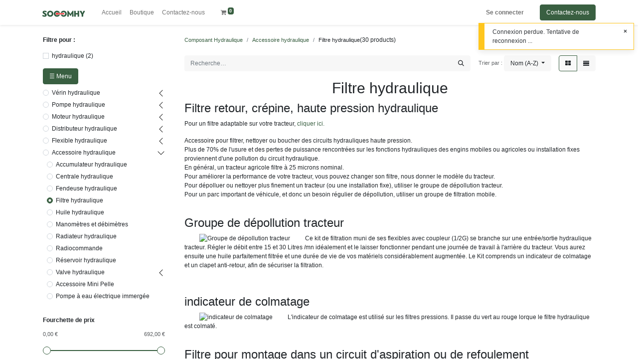

--- FILE ---
content_type: text/html; charset=utf-8
request_url: https://socomhy.com/agri-filtre-hydraulique/
body_size: 15114
content:
<!DOCTYPE html>
        
        
        
<html lang="fr-FR" data-website-id="1" data-main-object="product.public.category(86,)" data-add2cart-redirect="2">
    <head>
                
        <meta charset="utf-8"/>
        <meta http-equiv="X-UA-Compatible" content="IE=edge,chrome=1"/>
            <meta name="viewport" content="width=device-width, initial-scale=1, user-scalable=no"/>
        <meta name="viewport" content="width=device-width, initial-scale=1"/>
        <meta name="generator" content="Odoo"/>
                <meta name="description" content="Filtrer pour dépolluer, nettoyer des circuits hydrauliques haute pression"/>
        <meta name="keywords" content="Filtre hydraulique, filtration,dépollution, "/>
        
        <meta property="og:type" content="website"/>
        <meta property="og:title" content="Filtre hydraulique, filtration,"/>
        <meta property="og:site_name" content="socomhy"/>
        <meta property="og:url" content="https://socomhy.com/agri-filtre-hydraulique/"/>
        <meta property="og:image" content="https://socomhy.com/media/images/filtre-retour-semi-immerge.400x400.jpg"/>
        <meta property="og:description" content="Filtrer pour dépolluer, nettoyer des circuits hydrauliques haute pression"/>
            
        
        <link rel="canonical" href="https://tracteur-market.fr/agri-filtre-hydraulique/"/>
        
        <link rel="preconnect" href="https://fonts.gstatic.com/" crossorigin=""/>
        <title>Filtre hydraulique, filtration,</title>
        <link type="image/x-icon" rel="shortcut icon" href="/web/image/website/1/favicon?unique=b3e9c97"/>
        <link rel="preload" href="/web/static/src/libs/fontawesome/fonts/fontawesome-webfont.woff2?v=4.7.0" as="font" crossorigin=""/>
        <link type="text/css" rel="stylesheet" href="/web/assets/910704-c6efc3e/1/web.assets_frontend.min.css" data-asset-bundle="web.assets_frontend" data-asset-version="c6efc3e"/>
        <script id="web.layout.odooscript" type="text/javascript">
            var odoo = {
                csrf_token: "bc80b65f3bca08fe04671c4d2649898f0738e6bco1800681635",
                debug: "",
            };
        </script>
        <script type="text/javascript">
            odoo.__session_info__ = {"is_admin": false, "is_system": false, "is_website_user": true, "user_id": false, "is_frontend": true, "profile_session": null, "profile_collectors": null, "profile_params": null, "show_effect": true, "bundle_params": {"lang": "en_US", "website_id": 1}, "translationURL": "/website/translations", "cache_hashes": {"translations": "ff5fae604bf9966ad6a35bdc93941d3fc1e91aa8"}, "geoip_country_code": null, "geoip_phone_code": null, "lang_url_code": "fr"};
            if (!/(^|;\s)tz=/.test(document.cookie)) {
                const userTZ = Intl.DateTimeFormat().resolvedOptions().timeZone;
                document.cookie = `tz=${userTZ}; path=/`;
            }
        </script>
        <script defer="defer" type="text/javascript" src="/web/assets/868749-0300819/1/web.assets_frontend_minimal.min.js" data-asset-bundle="web.assets_frontend_minimal" data-asset-version="0300819"></script>
        <script defer="defer" type="text/javascript" data-src="/web/assets/910705-03aa6db/1/web.assets_frontend_lazy.min.js" data-asset-bundle="web.assets_frontend_lazy" data-asset-version="03aa6db"></script>
        
        <!-- Google tag (gtag.js) -->
<script async src="https://www.googletagmanager.com/gtag/js?id=G-XZZW0MWQRF"></script>
<script>
  window.dataLayer = window.dataLayer || [];
  function gtag(){dataLayer.push(arguments);}
  gtag('js', new Date());

  gtag('config', 'G-XZZW0MWQRF');
</script>
    </head>
    <body>
        <div id="wrapwrap" class="   ">
                <header id="top" data-anchor="true" data-name="Header" class="  o_header_standard">
                    
    <nav data-name="Navbar" class="navbar navbar-expand-lg navbar-light o_colored_level o_cc shadow-sm">
        
            <div id="top_menu_container" class="container justify-content-start justify-content-lg-between">
                
    <a href="/" class="navbar-brand logo me-4">
            
            <span role="img" aria-label="Logo of socomhy" title="socomhy"><img src="/web/image/website/1/logo/socomhy?unique=b3e9c97" class="img img-fluid" width="95" height="40" alt="socomhy" loading="lazy"/></span>
        </a>
    
                
                <div id="top_menu_collapse" class="collapse navbar-collapse order-last order-lg-0">
    <ul id="top_menu" role="menu" class="nav navbar-nav o_menu_loading flex-grow-1">
        
                        
    <li role="presentation" class="nav-item">
        <a role="menuitem" href="/" class="nav-link ">
            <span>Accueil</span>
        </a>
    </li>
    <li role="presentation" class="nav-item">
        <a role="menuitem" href="/agri-hydraulique-agricole" class="nav-link ">
            <span>Boutique</span>
        </a>
    </li>
    <li role="presentation" class="nav-item">
        <a role="menuitem" href="/contactus" class="nav-link ">
            <span>Contactez-nous</span>
        </a>
    </li>
        
            <li class="nav-item mx-lg-3 divider d-none"></li> 
            <li class="o_wsale_my_cart align-self-md-start  nav-item mx-lg-3">
                <a href="/shop/cart" class="nav-link">
                    <i class="fa fa-shopping-cart"></i>
                    <sup class="my_cart_quantity badge text-bg-primary" data-order-id="">0</sup>
                </a>
            </li>
        
                        
            <li class="nav-item ms-lg-auto o_no_autohide_item">
                <a href="/web/login" class="nav-link fw-bold">Se connecter</a>
            </li>
                        
        
        
                    
    </ul>

                    
                </div>
                
        <div class="oe_structure oe_structure_solo ms-lg-4">
            <section class="s_text_block" data-snippet="s_text_block" data-name="Text">
                <div class="container">
                    <a href="/contactus" class="btn btn-primary btn_cta">Contactez-nous</a>
                </div>
            </section>
        </div>
                
    <button type="button" data-bs-toggle="collapse" data-bs-target="#top_menu_collapse" class="navbar-toggler ms-auto">
        <span class="navbar-toggler-icon o_not_editable"></span>
    </button>
            </div>
        
    </nav>
    
        </header>
                <main>
                    

            

            





            <div id="wrap" class="js_sale o_wsale_products_page">
                <div class="oe_structure oe_empty oe_structure_not_nearest" id="oe_structure_website_sale_products_1"></div>
                <div class="container oe_website_sale pt-2">
                    <div class="row o_wsale_products_main_row align-items-start flex-nowrap">
                        <aside id="products_grid_before" class="d-none d-lg-block position-sticky col-3 px-3 clearfix">
                            <div class="o_wsale_products_grid_before_rail vh-100 pe-lg-2 pb-lg-5 overflow-y-scroll">
                                
                                <div class="products_attributes_filters">
        <div id="wsale_products_attributes_collapse" class=" position-relative">
            <form class="js_attributes position-relative mb-2" method="get">
                <input type="hidden" name="category" value="86"/>
                <input type="hidden" name="search" value=""/>
                <input type="hidden" name="order" value=""/>
                
                    <div class="accordion-item nav-item mb-1">
                        <h6 class="mb-3">
                            <b class="o_products_attributes_title d-none d-lg-block">Filtre pour :</b>
                        </h6>
                        <div class="" id="o_products_attributes_86">
                                <div class="flex-column mb-3">
                                            <div class="form-check mb-1">
                                                <input type="checkbox" name="attrib" class="form-check-input" id="86-1261" value="86-1261"/>
                                                <label class="form-check-label fw-normal" for="86-1261">hydraulique</label> (<span>2</span>)
                                            </div>
                                </div>
                        </div>
                    </div>
            </form>
        </div>
                                </div>
                                <div class="products_categories mb-3">
                                    
    
        <button class="btn btn-primary btn_cta" type="button" data-bs-toggle="collapse" data-bs-target="#wsale_products_categories_list" aria-expanded="true" aria-controls="wsale_products_categories_list">
            ☰  Menu
        </button>

        

        <div id="wsale_products_categories_list" class="collapse show">
            <div class="wsale_products_categories_list o_shop_collapse_category" data-active-category="1075">
                <ul class="nav d-flex flex-column my-2">


            <li class="nav-item">
                <div class="accordion-header d-flex mb-1">

        <div class="form-check d-inline-block" data-link-href="/agri-verin-hydraulique/">
            <input type="radio" class="form-check-input" name="wsale_categories_radios_" id="214" value="214"/>
            <label class="form-check-label fw-normal" for="214">Vérin hydraulique</label>
        </div>
                    <button data-bs-toggle="collapse" type="button" id="o_wsale_cat_accordion_title_214" class="accordion-button p-0 ms-3 collapsed w-auto flex-grow-1" data-bs-target="#o_wsale_cat_accordion_214" aria-expanded="false" aria-controls="o_wsale_cat_accordion_214"></button>
                </div>
                <ul id="o_wsale_cat_accordion_214" class="accordion-collapse list-unstyled ps-2 pb-2 collapse " aria-labelledby="o_wsale_cat_accordion_title_214">

<li class="nav-item mb-1">
            <div class="d-flex flex-wrap justify-content-between align-items-center">

        <div class="form-check d-inline-block" data-link-href="/agri-verin-hydraulique-simple-effet/">
            <input type="radio" class="form-check-input" name="wsale_categories_radios_214" id="1042" value="1042"/>
            <label class="form-check-label fw-normal" for="1042">Vérin hydraulique simple effet</label>
        </div>
            </div>
        </li>
<li class="nav-item mb-1">
            <div class="d-flex flex-wrap justify-content-between align-items-center">

        <div class="form-check d-inline-block" data-link-href="/agri-verin-hydraulique-double-effet/">
            <input type="radio" class="form-check-input" name="wsale_categories_radios_214" id="1043" value="1043"/>
            <label class="form-check-label fw-normal" for="1043">Vérin hydraulique double effet</label>
        </div>
            </div>
        </li>
<li class="nav-item mb-1">
            <div class="d-flex flex-wrap justify-content-between align-items-center">

        <div class="form-check d-inline-block" data-link-href="/agri-verin-hydraulique-de-direction/">
            <input type="radio" class="form-check-input" name="wsale_categories_radios_214" id="1091" value="1091"/>
            <label class="form-check-label fw-normal" for="1091">Vérin hydraulique de direction </label>
        </div>
            </div>
        </li>
<li class="nav-item mb-1">
            <div class="d-flex flex-wrap justify-content-between align-items-center">

        <div class="form-check d-inline-block" data-link-href="/agri-clapets-valve-de-securite-pour-verin-hydraulique/">
            <input type="radio" class="form-check-input" name="wsale_categories_radios_214" id="80" value="80"/>
            <label class="form-check-label fw-normal" for="80">Accessoires vérin hydraulique</label>
        </div>
            </div>
        </li>
<li class="nav-item mb-1">
            <div class="d-flex flex-wrap justify-content-between align-items-center">

        <div class="form-check d-inline-block" data-link-href="/agri-verin-automobile-collection/">
            <input type="radio" class="form-check-input" name="wsale_categories_radios_214" id="1134" value="1134"/>
            <label class="form-check-label fw-normal" for="1134">Vérin direction automobile pour crémaillère</label>
        </div>
            </div>
        </li>
                </ul>
            </li>


            <li class="nav-item">
                <div class="accordion-header d-flex mb-1">

        <div class="form-check d-inline-block" data-link-href="/agri-pompe-hydraulique/">
            <input type="radio" class="form-check-input" name="wsale_categories_radios_" id="105" value="105"/>
            <label class="form-check-label fw-normal" for="105">Pompe hydraulique</label>
        </div>
                    <button data-bs-toggle="collapse" type="button" id="o_wsale_cat_accordion_title_105" class="accordion-button p-0 ms-3 collapsed w-auto flex-grow-1" data-bs-target="#o_wsale_cat_accordion_105" aria-expanded="false" aria-controls="o_wsale_cat_accordion_105"></button>
                </div>
                <ul id="o_wsale_cat_accordion_105" class="accordion-collapse list-unstyled ps-2 pb-2 collapse " aria-labelledby="o_wsale_cat_accordion_title_105">

<li class="nav-item mb-1">
            <div class="d-flex flex-wrap justify-content-between align-items-center">

        <div class="form-check d-inline-block" data-link-href="/agri-pompe-hydraulique-main/">
            <input type="radio" class="form-check-input" name="wsale_categories_radios_105" id="187" value="187"/>
            <label class="form-check-label fw-normal" for="187">Pompe hydraulique manuelle</label>
        </div>
            </div>
        </li>
<li class="nav-item mb-1">
            <div class="d-flex flex-wrap justify-content-between align-items-center">

        <div class="form-check d-inline-block" data-link-href="/agri-pompe-hydraulique-a-piston/">
            <input type="radio" class="form-check-input" name="wsale_categories_radios_105" id="1047" value="1047"/>
            <label class="form-check-label fw-normal" for="1047">Pompe hydraulique à piston</label>
        </div>
            </div>
        </li>
<li class="nav-item mb-1">
            <div class="d-flex flex-wrap justify-content-between align-items-center">

        <div class="form-check d-inline-block" data-link-href="/agri-pompe-hydraulique-engrenage/">
            <input type="radio" class="form-check-input" name="wsale_categories_radios_105" id="1046" value="1046"/>
            <label class="form-check-label fw-normal" for="1046">Pompe hydraulique à engrenage</label>
        </div>
            </div>
        </li>
<li class="nav-item mb-1">
            <div class="d-flex flex-wrap justify-content-between align-items-center">

        <div class="form-check d-inline-block" data-link-href="/agri-accessoires-pompe-hydraulique/">
            <input type="radio" class="form-check-input" name="wsale_categories_radios_105" id="1045" value="1045"/>
            <label class="form-check-label fw-normal" for="1045">Accessoires pompe hydraulique</label>
        </div>
            </div>
        </li>
                </ul>
            </li>


            <li class="nav-item">
                <div class="accordion-header d-flex mb-1">

        <div class="form-check d-inline-block" data-link-href="/agri-moteur-hydraulique/">
            <input type="radio" class="form-check-input" name="wsale_categories_radios_" id="58" value="58"/>
            <label class="form-check-label fw-normal" for="58">Moteur hydraulique</label>
        </div>
                    <button data-bs-toggle="collapse" type="button" id="o_wsale_cat_accordion_title_58" class="accordion-button p-0 ms-3 collapsed w-auto flex-grow-1" data-bs-target="#o_wsale_cat_accordion_58" aria-expanded="false" aria-controls="o_wsale_cat_accordion_58"></button>
                </div>
                <ul id="o_wsale_cat_accordion_58" class="accordion-collapse list-unstyled ps-2 pb-2 collapse " aria-labelledby="o_wsale_cat_accordion_title_58">

<li class="nav-item mb-1">
            <div class="d-flex flex-wrap justify-content-between align-items-center">

        <div class="form-check d-inline-block" data-link-href="/agri-moteur-hydraulique-engrenage/">
            <input type="radio" class="form-check-input" name="wsale_categories_radios_58" id="1049" value="1049"/>
            <label class="form-check-label fw-normal" for="1049">Moteur hydraulique à engrenage</label>
        </div>
            </div>
        </li>
<li class="nav-item mb-1">
            <div class="d-flex flex-wrap justify-content-between align-items-center">

        <div class="form-check d-inline-block" data-link-href="/agri-moteur-hydraulique-piston/">
            <input type="radio" class="form-check-input" name="wsale_categories_radios_58" id="1051" value="1051"/>
            <label class="form-check-label fw-normal" for="1051">Moteur hydraulique à piston</label>
        </div>
            </div>
        </li>
<li class="nav-item mb-1">
            <div class="d-flex flex-wrap justify-content-between align-items-center">

        <div class="form-check d-inline-block" data-link-href="/agri-moteur-orbital-semi-rapide/">
            <input type="radio" class="form-check-input" name="wsale_categories_radios_58" id="1048" value="1048"/>
            <label class="form-check-label fw-normal" for="1048">Moteur orbital semi rapide</label>
        </div>
            </div>
        </li>
<li class="nav-item mb-1">
            <div class="d-flex flex-wrap justify-content-between align-items-center">

        <div class="form-check d-inline-block" data-link-href="/agri-moteur-betonneuse/">
            <input type="radio" class="form-check-input" name="wsale_categories_radios_58" id="935" value="935"/>
            <label class="form-check-label fw-normal" for="935">Moteur hydraulique bétonnière</label>
        </div>
            </div>
        </li>
<li class="nav-item mb-1">
            <div class="d-flex flex-wrap justify-content-between align-items-center">

        <div class="form-check d-inline-block" data-link-href="/agri-moteur-hydraulique-pelle-tractopelle/">
            <input type="radio" class="form-check-input" name="wsale_categories_radios_58" id="1053" value="1053"/>
            <label class="form-check-label fw-normal" for="1053">Moteur pelle hydraulique</label>
        </div>
            </div>
        </li>
<li class="nav-item mb-1">
            <div class="d-flex flex-wrap justify-content-between align-items-center">

        <div class="form-check d-inline-block" data-link-href="/agri-moteur-hydraulique-moissonneuse-ensileuse/">
            <input type="radio" class="form-check-input" name="wsale_categories_radios_58" id="1052" value="1052"/>
            <label class="form-check-label fw-normal" for="1052">Moteur moissonneuse, ensileuse</label>
        </div>
            </div>
        </li>
<li class="nav-item mb-1">
            <div class="d-flex flex-wrap justify-content-between align-items-center">

        <div class="form-check d-inline-block" data-link-href="/agri-moteur-hydraulique-epareuse-debroussailleuse/">
            <input type="radio" class="form-check-input" name="wsale_categories_radios_58" id="1054" value="1054"/>
            <label class="form-check-label fw-normal" for="1054">Épareuse et débroussailleuse</label>
        </div>
            </div>
        </li>
<li class="nav-item mb-1">
            <div class="d-flex flex-wrap justify-content-between align-items-center">

        <div class="form-check d-inline-block" data-link-href="/agri-prise-de-force-hydraulique-tracteur/">
            <input type="radio" class="form-check-input" name="wsale_categories_radios_58" id="97" value="97"/>
            <label class="form-check-label fw-normal" for="97">Prise de force hydraulique</label>
        </div>
            </div>
        </li>
<li class="nav-item mb-1">
            <div class="d-flex flex-wrap justify-content-between align-items-center">

        <div class="form-check d-inline-block" data-link-href="/agri-accouplement-hydraulique/">
            <input type="radio" class="form-check-input" name="wsale_categories_radios_58" id="59" value="59"/>
            <label class="form-check-label fw-normal" for="59">Accouplement moteur</label>
        </div>
            </div>
        </li>
<li class="nav-item mb-1">
            <div class="d-flex flex-wrap justify-content-between align-items-center">

        <div class="form-check d-inline-block" data-link-href="/agri-accessoires-moteur-hydraulique/">
            <input type="radio" class="form-check-input" name="wsale_categories_radios_58" id="1050" value="1050"/>
            <label class="form-check-label fw-normal" for="1050">Accessoires moteur hydraulique</label>
        </div>
            </div>
        </li>
                </ul>
            </li>


            <li class="nav-item">
                <div class="accordion-header d-flex mb-1">

        <div class="form-check d-inline-block" data-link-href="/agri-distributeur-hydraulique/">
            <input type="radio" class="form-check-input" name="wsale_categories_radios_" id="82" value="82"/>
            <label class="form-check-label fw-normal" for="82">Distributeur hydraulique</label>
        </div>
                    <button data-bs-toggle="collapse" type="button" id="o_wsale_cat_accordion_title_82" class="accordion-button p-0 ms-3 collapsed w-auto flex-grow-1" data-bs-target="#o_wsale_cat_accordion_82" aria-expanded="false" aria-controls="o_wsale_cat_accordion_82"></button>
                </div>
                <ul id="o_wsale_cat_accordion_82" class="accordion-collapse list-unstyled ps-2 pb-2 collapse " aria-labelledby="o_wsale_cat_accordion_title_82">

<li class="nav-item mb-1">
            <div class="d-flex flex-wrap justify-content-between align-items-center">

        <div class="form-check d-inline-block" data-link-href="/agri-distributeur-hydraulique-monobloc-levier/">
            <input type="radio" class="form-check-input" name="wsale_categories_radios_82" id="165" value="165"/>
            <label class="form-check-label fw-normal" for="165">Distributeur hydraulique monobloc à levier</label>
        </div>
            </div>
        </li>
<li class="nav-item mb-1">
            <div class="d-flex flex-wrap justify-content-between align-items-center">

        <div class="form-check d-inline-block" data-link-href="/agri-distributeur-hydraulique-levier-empilable-proportionnel/">
            <input type="radio" class="form-check-input" name="wsale_categories_radios_82" id="167" value="167"/>
            <label class="form-check-label fw-normal" for="167">Distributeur hydraulique proportionnel à levier</label>
        </div>
            </div>
        </li>
<li class="nav-item mb-1">
            <div class="d-flex flex-wrap justify-content-between align-items-center">

        <div class="form-check d-inline-block" data-link-href="/agri-distributeur-chargeur-frontal-agricole/">
            <input type="radio" class="form-check-input" name="wsale_categories_radios_82" id="382" value="382"/>
            <label class="form-check-label fw-normal" for="382">Poignée cobra, pour chargeur agricole</label>
        </div>
            </div>
        </li>
<li class="nav-item mb-1">
            <div class="d-flex flex-wrap justify-content-between align-items-center">

        <div class="form-check d-inline-block" data-link-href="/agri-electro-distributeur-hydraulique/">
            <input type="radio" class="form-check-input" name="wsale_categories_radios_82" id="84" value="84"/>
            <label class="form-check-label fw-normal" for="84">Électro distributeur hydraulique</label>
        </div>
            </div>
        </li>
<li class="nav-item mb-1">
            <div class="d-flex flex-wrap justify-content-between align-items-center">

        <div class="form-check d-inline-block" data-link-href="/agri-selecteur-circuit-empilable/">
            <input type="radio" class="form-check-input" name="wsale_categories_radios_82" id="99" value="99"/>
            <label class="form-check-label fw-normal" for="99">Sélecteur de circuit empilable</label>
        </div>
            </div>
        </li>
<li class="nav-item mb-1">
            <div class="d-flex flex-wrap justify-content-between align-items-center">

        <div class="form-check d-inline-block" data-link-href="/agri-distributeur-pour-fendeuse-de-buches/">
            <input type="radio" class="form-check-input" name="wsale_categories_radios_82" id="1074" value="1074"/>
            <label class="form-check-label fw-normal" for="1074">Distributeur pour fendeuse de bûches</label>
        </div>
            </div>
        </li>
<li class="nav-item mb-1">
            <div class="d-flex flex-wrap justify-content-between align-items-center">

        <div class="form-check d-inline-block" data-link-href="/agri-commande-distributeur-hydraulique-electrique/">
            <input type="radio" class="form-check-input" name="wsale_categories_radios_82" id="161" value="161"/>
            <label class="form-check-label fw-normal" for="161">Commande distributeur hydraulique avec commande électrique</label>
        </div>
            </div>
        </li>
<li class="nav-item mb-1">
            <div class="d-flex flex-wrap justify-content-between align-items-center">

        <div class="form-check d-inline-block" data-link-href="/agri-commande-boitier-distance-distributeur-hydraulique/">
            <input type="radio" class="form-check-input" name="wsale_categories_radios_82" id="48" value="48"/>
            <label class="form-check-label fw-normal" for="48">Commande à câble par boitier d&#39;un distributeur hydraulique</label>
        </div>
            </div>
        </li>
<li class="nav-item mb-1">
            <div class="d-flex flex-wrap justify-content-between align-items-center">

        <div class="form-check d-inline-block" data-link-href="/agri-poignee-cobra-joystick-commande-electrique-boutons/">
            <input type="radio" class="form-check-input" name="wsale_categories_radios_82" id="186" value="186"/>
            <label class="form-check-label fw-normal" for="186">Poignée, joystick commande hydraulique</label>
        </div>
            </div>
        </li>
                </ul>
            </li>


            <li class="nav-item">
                <div class="accordion-header d-flex mb-1">

        <div class="form-check d-inline-block" data-link-href="/agri-flexible-raccord-hydraulique/">
            <input type="radio" class="form-check-input" name="wsale_categories_radios_" id="1078" value="1078"/>
            <label class="form-check-label fw-normal" for="1078">Flexible hydraulique</label>
        </div>
                    <button data-bs-toggle="collapse" type="button" id="o_wsale_cat_accordion_title_1078" class="accordion-button p-0 ms-3 collapsed w-auto flex-grow-1" data-bs-target="#o_wsale_cat_accordion_1078" aria-expanded="false" aria-controls="o_wsale_cat_accordion_1078"></button>
                </div>
                <ul id="o_wsale_cat_accordion_1078" class="accordion-collapse list-unstyled ps-2 pb-2 collapse " aria-labelledby="o_wsale_cat_accordion_title_1078">

<li class="nav-item mb-1">
            <div class="d-flex flex-wrap justify-content-between align-items-center">

        <div class="form-check d-inline-block" data-link-href="/agri-flexible-hydraulique/">
            <input type="radio" class="form-check-input" name="wsale_categories_radios_1078" id="87" value="87"/>
            <label class="form-check-label fw-normal" for="87">Tuyau hydraulique</label>
        </div>
            </div>
        </li>


            <li class="nav-item">
                <div class="accordion-header d-flex mb-1">

        <div class="form-check d-inline-block" data-link-href="/agri-raccord-hydraulique/">
            <input type="radio" class="form-check-input" name="wsale_categories_radios_1078" id="156" value="156"/>
            <label class="form-check-label fw-normal" for="156">Raccord hydraulique</label>
        </div>
                    <button data-bs-toggle="collapse" type="button" id="o_wsale_cat_accordion_title_156" class="accordion-button p-0 ms-3 collapsed w-auto flex-grow-1" data-bs-target="#o_wsale_cat_accordion_156" aria-expanded="false" aria-controls="o_wsale_cat_accordion_156"></button>
                </div>
                <ul id="o_wsale_cat_accordion_156" class="accordion-collapse list-unstyled ps-2 pb-2 collapse " aria-labelledby="o_wsale_cat_accordion_title_156">

<li class="nav-item mb-1">
            <div class="d-flex flex-wrap justify-content-between align-items-center">

        <div class="form-check d-inline-block" data-link-href="/agri-embouts-a-sertir/">
            <input type="radio" class="form-check-input" name="wsale_categories_radios_156" id="108" value="108"/>
            <label class="form-check-label fw-normal" for="108">Embouts à sertir</label>
        </div>
            </div>
        </li>
<li class="nav-item mb-1">
            <div class="d-flex flex-wrap justify-content-between align-items-center">

        <div class="form-check d-inline-block" data-link-href="/agri-raccord-a-bague-haute-pression/">
            <input type="radio" class="form-check-input" name="wsale_categories_radios_156" id="209" value="209"/>
            <label class="form-check-label fw-normal" for="209">Raccord à bague</label>
        </div>
            </div>
        </li>
<li class="nav-item mb-1">
            <div class="d-flex flex-wrap justify-content-between align-items-center">

        <div class="form-check d-inline-block" data-link-href="/agri-raccord-a-visser-hydraulique/">
            <input type="radio" class="form-check-input" name="wsale_categories_radios_156" id="64" value="64"/>
            <label class="form-check-label fw-normal" for="64">Raccord à visser, adaptateur hydraulique</label>
        </div>
            </div>
        </li>
                </ul>
            </li>
<li class="nav-item mb-1">
            <div class="d-flex flex-wrap justify-content-between align-items-center">

        <div class="form-check d-inline-block" data-link-href="/agri-collier-de-fixation/">
            <input type="radio" class="form-check-input" name="wsale_categories_radios_1078" id="1077" value="1077"/>
            <label class="form-check-label fw-normal" for="1077">Collier de fixation de flexible</label>
        </div>
            </div>
        </li>
<li class="nav-item mb-1">
            <div class="d-flex flex-wrap justify-content-between align-items-center">

        <div class="form-check d-inline-block" data-link-href="/agri-connexion-hydraulique-prise-cloche/">
            <input type="radio" class="form-check-input" name="wsale_categories_radios_1078" id="163" value="163"/>
            <label class="form-check-label fw-normal" for="163">Multi connexion hydraulique</label>
        </div>
            </div>
        </li>
<li class="nav-item mb-1">
            <div class="d-flex flex-wrap justify-content-between align-items-center">

        <div class="form-check d-inline-block" data-link-href="/agri-sertisseuse-hydraulique-haute-pression/">
            <input type="radio" class="form-check-input" name="wsale_categories_radios_1078" id="211" value="211"/>
            <label class="form-check-label fw-normal" for="211">Sertisseuse hydraulique</label>
        </div>
            </div>
        </li>
                </ul>
            </li>


            <li class="nav-item">
                <div class="accordion-header d-flex mb-1">

        <div class="form-check d-inline-block" data-link-href="/agri-accessoires-hydrauliques/">
            <input type="radio" class="form-check-input" name="wsale_categories_radios_" id="1075" value="1075"/>
            <label class="form-check-label fw-normal" for="1075">Accessoire hydraulique</label>
        </div>
                    <button data-bs-toggle="collapse" type="button" id="o_wsale_cat_accordion_title_1075" class="accordion-button p-0 ms-3  w-auto flex-grow-1" data-bs-target="#o_wsale_cat_accordion_1075" aria-expanded="true" aria-controls="o_wsale_cat_accordion_1075"></button>
                </div>
                <ul id="o_wsale_cat_accordion_1075" class="accordion-collapse list-unstyled ps-2 pb-2 collapse show" aria-labelledby="o_wsale_cat_accordion_title_1075">

<li class="nav-item mb-1">
            <div class="d-flex flex-wrap justify-content-between align-items-center">

        <div class="form-check d-inline-block" data-link-href="/agri-accumulateur-amortisseur-hydraulique/">
            <input type="radio" class="form-check-input" name="wsale_categories_radios_1075" id="77" value="77"/>
            <label class="form-check-label fw-normal" for="77">Accumulateur hydraulique</label>
        </div>
            </div>
        </li>
<li class="nav-item mb-1">
            <div class="d-flex flex-wrap justify-content-between align-items-center">

        <div class="form-check d-inline-block" data-link-href="/agri-centrale-hydraulique/">
            <input type="radio" class="form-check-input" name="wsale_categories_radios_1075" id="159" value="159"/>
            <label class="form-check-label fw-normal" for="159">Centrale hydraulique</label>
        </div>
            </div>
        </li>
<li class="nav-item mb-1">
            <div class="d-flex flex-wrap justify-content-between align-items-center">

        <div class="form-check d-inline-block" data-link-href="/agri-fendeuse-buche-hydraulique/">
            <input type="radio" class="form-check-input" name="wsale_categories_radios_1075" id="149" value="149"/>
            <label class="form-check-label fw-normal" for="149">Fendeuse hydraulique</label>
        </div>
            </div>
        </li>
<li class="nav-item mb-1">
            <div class="d-flex flex-wrap justify-content-between align-items-center">

        <div class="form-check d-inline-block" data-link-href="/agri-filtre-hydraulique/">
            <input type="radio" class="form-check-input" name="wsale_categories_radios_1075" id="86" value="86"/>
            <label class="form-check-label fw-normal" for="86">Filtre hydraulique</label>
        </div>
            </div>
        </li>
<li class="nav-item mb-1">
            <div class="d-flex flex-wrap justify-content-between align-items-center">

        <div class="form-check d-inline-block" data-link-href="/agri-huile-hydraulique/">
            <input type="radio" class="form-check-input" name="wsale_categories_radios_1075" id="134" value="134"/>
            <label class="form-check-label fw-normal" for="134">Huile hydraulique</label>
        </div>
            </div>
        </li>
<li class="nav-item mb-1">
            <div class="d-flex flex-wrap justify-content-between align-items-center">

        <div class="form-check d-inline-block" data-link-href="/agri-manometre-debimetre-testeur-hydraulique/">
            <input type="radio" class="form-check-input" name="wsale_categories_radios_1075" id="103" value="103"/>
            <label class="form-check-label fw-normal" for="103">Manomètres et débimètres</label>
        </div>
            </div>
        </li>
<li class="nav-item mb-1">
            <div class="d-flex flex-wrap justify-content-between align-items-center">

        <div class="form-check d-inline-block" data-link-href="/agri-refroidisseur-radiateur-hydraulique/">
            <input type="radio" class="form-check-input" name="wsale_categories_radios_1075" id="88" value="88"/>
            <label class="form-check-label fw-normal" for="88">Radiateur hydraulique</label>
        </div>
            </div>
        </li>
<li class="nav-item mb-1">
            <div class="d-flex flex-wrap justify-content-between align-items-center">

        <div class="form-check d-inline-block" data-link-href="/agri-radiocommande-fendeuse-de-buches/">
            <input type="radio" class="form-check-input" name="wsale_categories_radios_1075" id="210" value="210"/>
            <label class="form-check-label fw-normal" for="210">Radiocommande</label>
        </div>
            </div>
        </li>
<li class="nav-item mb-1">
            <div class="d-flex flex-wrap justify-content-between align-items-center">

        <div class="form-check d-inline-block" data-link-href="/agri-reservoir-hydraulique/">
            <input type="radio" class="form-check-input" name="wsale_categories_radios_1075" id="98" value="98"/>
            <label class="form-check-label fw-normal" for="98">Réservoir hydraulique</label>
        </div>
            </div>
        </li>


            <li class="nav-item">
                <div class="accordion-header d-flex mb-1">

        <div class="form-check d-inline-block" data-link-href="/agri-valves-hydrauliques/">
            <input type="radio" class="form-check-input" name="wsale_categories_radios_1075" id="1076" value="1076"/>
            <label class="form-check-label fw-normal" for="1076">Valve hydraulique</label>
        </div>
                    <button data-bs-toggle="collapse" type="button" id="o_wsale_cat_accordion_title_1076" class="accordion-button p-0 ms-3 collapsed w-auto flex-grow-1" data-bs-target="#o_wsale_cat_accordion_1076" aria-expanded="false" aria-controls="o_wsale_cat_accordion_1076"></button>
                </div>
                <ul id="o_wsale_cat_accordion_1076" class="accordion-collapse list-unstyled ps-2 pb-2 collapse " aria-labelledby="o_wsale_cat_accordion_title_1076">

<li class="nav-item mb-1">
            <div class="d-flex flex-wrap justify-content-between align-items-center">

        <div class="form-check d-inline-block" data-link-href="/agri-coupleur-valve-circuit-hydraulique-agricole/">
            <input type="radio" class="form-check-input" name="wsale_categories_radios_1076" id="164" value="164"/>
            <label class="form-check-label fw-normal" for="164">Coupleur hydraulique haute pression</label>
        </div>
            </div>
        </li>
<li class="nav-item mb-1">
            <div class="d-flex flex-wrap justify-content-between align-items-center">

        <div class="form-check d-inline-block" data-link-href="/agri-vanne-robinet-etrangleur-hydraulique/">
            <input type="radio" class="form-check-input" name="wsale_categories_radios_1076" id="111" value="111"/>
            <label class="form-check-label fw-normal" for="111">Vannes et robinet</label>
        </div>
            </div>
        </li>
<li class="nav-item mb-1">
            <div class="d-flex flex-wrap justify-content-between align-items-center">

        <div class="form-check d-inline-block" data-link-href="/agri-diviseur-debit-hydraulique/">
            <input type="radio" class="form-check-input" name="wsale_categories_radios_1076" id="81" value="81"/>
            <label class="form-check-label fw-normal" for="81">Diviseur de débit</label>
        </div>
            </div>
        </li>
<li class="nav-item mb-1">
            <div class="d-flex flex-wrap justify-content-between align-items-center">

        <div class="form-check d-inline-block" data-link-href="/agri-limiteur-pression-hydraulique/">
            <input type="radio" class="form-check-input" name="wsale_categories_radios_1076" id="102" value="102"/>
            <label class="form-check-label fw-normal" for="102">Limiteur de pression</label>
        </div>
            </div>
        </li>
                </ul>
            </li>
<li class="nav-item mb-1">
            <div class="d-flex flex-wrap justify-content-between align-items-center">

        <div class="form-check d-inline-block" data-link-href="/agri-accessoire-mini-pelle/">
            <input type="radio" class="form-check-input" name="wsale_categories_radios_1075" id="1177" value="1177"/>
            <label class="form-check-label fw-normal" for="1177">Accessoire Mini Pelle</label>
        </div>
            </div>
        </li>
<li class="nav-item mb-1">
            <div class="d-flex flex-wrap justify-content-between align-items-center">

        <div class="form-check d-inline-block" data-link-href="/agri-pompe-eau-immerge-artesien/">
            <input type="radio" class="form-check-input" name="wsale_categories_radios_1075" id="1178" value="1178"/>
            <label class="form-check-label fw-normal" for="1178">Pompe à eau électrique immergée</label>
        </div>
            </div>
        </li>
                </ul>
            </li>
                </ul>
            </div>
        </div>
                                </div>
        <div id="o_wsale_price_range_option" class="position-relative  ">
            <label class="m-0 h6 o_products_attributes_title ">
                <b>Fourchette de prix</b>
            </label>
            <input type="range" multiple="multiple" class="form-range range-with-input " data-currency="€" data-currency-position="after" step="0.01" min="0.000000" max="692.000000" value="0.000000,692.000000"/>
        </div>
                            </div>
                        </aside>
                        <div id="products_grid" class=" col-lg-9">
        <ol class="breadcrumb d-none d-lg-flex w-100 p-0 small">
                <li class="breadcrumb-item">
                    <a rel="nofollow" href="/agri-hydraulique-agricole/">Composant Hydraulique</a>
                </li>
                <li class="breadcrumb-item">
                    <a rel="nofollow" href="/agri-accessoires-hydrauliques/">Accessoire hydraulique</a>
                </li>
                <li class="breadcrumb-item">
                    <span class="d-inline-block">Filtre hydraulique</span>
                </li>
                <h6> (<span class="d-inline-block">30</span> products)</h6>
        </ol>
                            <div class="products_header btn-toolbar flex-nowrap align-items-center justify-content-between mb-3">
    <form method="get" style="width: 600px;" class="o_searchbar_form o_wait_lazy_js s_searchbar_input o_wsale_products_searchbar_form me-auto flex-grow-1 d-lg-inline d-none" action="/search" data-snippet="s_searchbar_input">
            <div role="search" class="input-group ">
        <input type="search" name="q" class="search-query form-control oe_search_box border-0 text-bg-light" placeholder="Recherche…" value="" data-search-type="products" data-limit="5" data-display-image="true" data-display-description="true" data-display-extra-link="true" data-display-detail="true" data-order-by="name asc"/>
        <button type="submit" aria-label="Rechercher" title="Rechercher" class="btn oe_search_button btn btn-light">
            <i class="oi oi-search"></i>
        </button>
    </div>

            <input name="order" type="hidden" class="o_search_order_by" value="name asc"/>
            
        
        </form>

                                
        <div class="o_pricelist_dropdown dropdown d-none">

            <a role="button" href="#" data-bs-toggle="dropdown" class="dropdown-toggle btn btn-light">
                Liste de prix publique
            </a>
            <div class="dropdown-menu" role="menu">
                    <a role="menuitem" class="dropdown-item" href="/shop/change_pricelist/1">
                        <span class="switcher_pricelist" data-pl_id="1">Liste de prix publique</span>
                    </a>
            </div>
        </div>

        <div class="o_sortby_dropdown dropdown dropdown_sorty_by ms-lg-3 d-none d-lg-inline-block ms-3">
            <small class="d-none d-lg-inline text-muted">Trier par :</small>
            <a role="button" href="#" data-bs-toggle="dropdown" class="dropdown-toggle btn btn-light">
                <span class="d-none d-lg-inline">
                    <span>Nom (A-Z)</span>
                </span>
                <i class="fa fa-sort-amount-asc d-lg-none"></i>
            </a>
            <div class="dropdown-menu dropdown-menu-end" role="menu">
                    <a role="menuitem" rel="noindex,nofollow" class="dropdown-item" href="/piece-agricole?order=website_sequence+asc&amp;category=86">
                        <span>En vedette</span>
                    </a>
                    <a role="menuitem" rel="noindex,nofollow" class="dropdown-item" href="/piece-agricole?order=create_date+desc&amp;category=86">
                        <span>Nouvelles arrivées</span>
                    </a>
                    <a role="menuitem" rel="noindex,nofollow" class="dropdown-item" href="/piece-agricole?order=name+asc&amp;category=86">
                        <span>Nom (A-Z)</span>
                    </a>
                    <a role="menuitem" rel="noindex,nofollow" class="dropdown-item" href="/piece-agricole?order=list_price+asc&amp;category=86">
                        <span>Prix - Croissant</span>
                    </a>
                    <a role="menuitem" rel="noindex,nofollow" class="dropdown-item" href="/piece-agricole?order=list_price+desc&amp;category=86">
                        <span>Prix - Décroissant</span>
                    </a>
            </div>
        </div>

                                <div class="d-flex align-items-center d-lg-none me-auto">

                                    <a class="btn btn-light me-2" href="/shop/category/composant-hydraulique-accessoire-hydraulique-1075">
                                        <i class="fa fa-angle-left"></i>
                                    </a>
                                    <h4 class="mb-0 me-auto">Filtre hydraulique</h4>
                                </div>

        <div class="o_wsale_apply_layout btn-group ms-3 d-flex ms-3" data-active-classes="border-primary">
            <input type="radio" class="btn-check" name="wsale_products_layout" id="o_wsale_apply_grid" value="grid" checked="checked"/>
            <label title="Grille" for="o_wsale_apply_grid" class="btn btn-light border-primary o_wsale_apply_grid">
                <i class="fa fa-th-large"></i>
            </label>
            <input type="radio" class="btn-check" name="wsale_products_layout" id="o_wsale_apply_list" value="list"/>
            <label title="Liste" for="o_wsale_apply_list" class="btn btn-light  o_wsale_apply_list">
                <i class="oi oi-view-list"></i>
            </label>
        </div>

                                <button data-bs-toggle="offcanvas" data-bs-target="#o_wsale_offcanvas" class="btn btn-light position-relative ms-3 d-lg-none">
                                    <i class="fa fa-sliders"></i>
                                </button>
                            </div>



                            
        
            
            <center>
                <h1 class="titleH1">Filtre hydraulique</h1>
            </center>
            
            <div class="mb16" id="category_header" data-editor-message="
               Drag building blocks here to customize the header for &#34;Filtre hydraulique&#34; category.
            "><h2>Filtre retour, crépine, haute pression hydraulique</h2>
<p>Pour un filtre adaptable sur votre tracteur, <a href="agri-filtre-tracteur"> cliquer ici.</a></p>
<p>Accessoire pour filtrer, nettoyer ou boucher des circuits hydrauliques haute pression.<br>Plus de 70% de l'usure et des pertes de puissance rencontrées sur les fonctions hydrauliques des engins mobiles ou agricoles ou installation fixes proviennent d'une pollution du circuit hydraulique.<br> En général, un tracteur agricole filtre à 25 microns nominal.<br> Pour améliorer la performance de votre tracteur, vous pouvez changer son filtre, nous donner le modèle du tracteur.<br> Pour dépolluer ou nettoyer plus finement un tracteur (ou une installation fixe), utiliser le groupe de dépollution tracteur.<br> Pour un parc important de véhicule, et donc un besoin régulier de dépollution, utiliser un groupe de filtration mobile.</p><br clear="all">
<h2>Groupe de dépollution tracteur</h2>
<p><img class="inline" src="/media/images/Filtre_tracteur_agricole.200x200.jpg" alt="Groupe de dépollution tracteur" align="left" hspace="30" loading="lazy">Ce kit de filtration muni de ses flexibles avec coupleur (1/2G) se branche sur une entrée/sortie hydraulique tracteur. Régler le débit entre 15 et 30 Litres /mn idéalement et le laisser fonctionner pendant une journée de travail à l'arrière du tracteur. Vous aurez ensuite une huile parfaitement filtrée et une durée de vie de vos matériels considérablement augmentée. Le Kit comprends un indicateur de colmatage et un clapet anti-retour, afin de sécuriser la filtration.</p>
<p></p><br clear="all">
<p></p>
<p></p>
<h2>indicateur de colmatage</h2>
<p><img class="inline" src="/media/images/indicateur_colmatage.60x60.jpg" alt="indicateur de colmatage" align="left" hspace="30" loading="lazy">L'indicateur de colmatage est utilisé sur les filtres pressions. Il passe du vert au rouge lorque le filtre hydraulique est colmaté.</p>
<p></p><br clear="all">
<h2>Filtre pour montage dans un circuit d'aspiration ou de refoulement</h2>
<p><img class="inline" src="/media/images/Filtre-circuit-hydraulique.100x100.jpg" align="left" hspace="30" alt="Filtre pour montage dans un circuit d'aspiration ou de refoulement" loading="lazy">Ce Filtre est utilisé en ligne sur un circuit hydraulique, pour filtrer à 10 ou 25 microns, de 10 à 60 L/mn.<br> <img class="inline" src="/media/images/Cartouche-filtre-hydraulique.60x60.jpg" alt="Filtre pour montage dans un circuit d'aspiration ou de refoulement" align="left" hspace="30" loading="lazy">Vous pouvez achetez séparément sa cartouche rechange pour filtre immergé.</p>
<p></p><br clear="all">
<h2>Filtre retour semi immergé</h2>
<p><img class="inline" src="/media/images/filtre-retour-semi-immerge.100x100.jpg" alt="Filtre retour semi immergé" align="left" hspace="30" loading="lazy">Ce filtre est utilisé dans les réservoirs ou les centrales hydrauliques.</p>
<p></p><br clear="all">
<h2>Groupe de filtration mobile</h2>
<img class="inline" src="/media/images/groupe-filtration-mobile.200x200.jpg" position="left" hspace="20" loading="lazy">Si vous avez un parc important de matériel hydraulique et que vous souhaitez dépolluer régulièrement vos matériels, ce groupe mobile pourra vous aider à filtrer l'ensemble de votre parc.
<h2>indicateur de niveau d'huile</h2>
Pour mesurer le niveau dans un réservoir hydraulique à basse pression. Existe avec et sans thermomètre et avec plusieur taille.
<br></div>
            
        
        <div class="o_wsale_products_grid_table_wrapper pt-3 pt-lg-0">
            <table class="table table-borderless h-100 m-0" data-ppg="50" data-ppr="4" data-default-sort="name asc">
                <colgroup>
                    
                    <col/><col/><col/><col/>
                </colgroup>
                <tbody>
                    <tr>
                                
                                <td class="oe_product">
                                    <div class="o_wsale_product_grid_wrapper position-relative h-100 o_wsale_product_grid_wrapper_1_1">
        <form action="/shop/cart/update" method="post" class="oe_product_cart h-100 d-flex" itemscope="itemscope" itemtype="http://schema.org/Product" data-publish="on">


            <div style="height: 200px;line-height: 200px; margin: auto; text-align: center; overflow: hidden;">
                <input type="hidden" name="csrf_token" value="c3e1df48a8f252af9be2a722fa79b81820395977o1799137636"/>
                <a itemprop="url" style="position: relative;display: block;text-align: center;padding: 10px;" contenteditable="false" href="/piece-agricole/bouchon-reniflard-18g/?category=86">
                        <img style="position: relative;width: 100%; height: 100%;" alt="Bouchon Reniflard  1/8G" src="/media/images/bouchon-reniflard-1-8g.200x200.jpg" loading="lazy"/>
                    <span class="o_ribbon o_not_editable " style=""></span>
                </a>
            </div>
        <div class="o_wsale_product_information position-relative d-flex flex-column flex-grow-1 flex-shrink-1">
                <div class="o_wsale_product_information_text flex-grow-1">
                    <h6 class="o_wsale_products_item_title mb-2">
                        <a class="text-primary text-decoration-none" itemprop="name" href="/piece-agricole/bouchon-reniflard-18g/?category=86" content="Bouchon Reniflard  1/8G" data-oe-model="product.template" data-oe-id="150543" data-oe-field="name" data-oe-type="char" data-oe-expression="product.name">Bouchon Reniflard  1/8G</a>
                    </h6>
                </div>
                <div class="o_wsale_product_sub d-flex justify-content-between align-items-end pb-1">
                    <div class="o_wsale_product_btn"></div>
                    <div class="product_price" itemprop="offers" itemscope="itemscope" itemtype="http://schema.org/Offer">
                        <span class="h6 mb-0" data-oe-type="monetary" data-oe-expression="template_price_vals[&#39;price_reduce&#39;]"><span class="oe_currency_value">6,00</span> €</span>
                        <span itemprop="price" style="display:none;">6.0</span>
                        <span itemprop="priceCurrency" style="display:none;">EUR</span>
                    </div>
                </div>
            </div>
        </form>
                                    </div>
                                </td>
                                
                                <td class="oe_product">
                                    <div class="o_wsale_product_grid_wrapper position-relative h-100 o_wsale_product_grid_wrapper_1_1">
        <form action="/shop/cart/update" method="post" class="oe_product_cart h-100 d-flex" itemscope="itemscope" itemtype="http://schema.org/Product" data-publish="on">


            <div style="height: 200px;line-height: 200px; margin: auto; text-align: center; overflow: hidden;">
                <input type="hidden" name="csrf_token" value="c3e1df48a8f252af9be2a722fa79b81820395977o1799137636"/>
                <a itemprop="url" style="position: relative;display: block;text-align: center;padding: 10px;" contenteditable="false" href="/piece-agricole/bouchon-reniflard-14-gaz/?category=86">
                        <img style="position: relative;width: 100%; height: 100%;" alt="Bouchon Reniflard 1/4 GAZ" src="/media/images/bouchon-reniflard-1-4-gaz.200x200.jpg" loading="lazy"/>
                    <span class="o_ribbon o_not_editable " style=""></span>
                </a>
            </div>
        <div class="o_wsale_product_information position-relative d-flex flex-column flex-grow-1 flex-shrink-1">
                <div class="o_wsale_product_information_text flex-grow-1">
                    <h6 class="o_wsale_products_item_title mb-2">
                        <a class="text-primary text-decoration-none" itemprop="name" href="/piece-agricole/bouchon-reniflard-14-gaz/?category=86" content="Bouchon Reniflard 1/4 GAZ" data-oe-model="product.template" data-oe-id="150542" data-oe-field="name" data-oe-type="char" data-oe-expression="product.name">Bouchon Reniflard 1/4 GAZ</a>
                    </h6>
                </div>
                <div class="o_wsale_product_sub d-flex justify-content-between align-items-end pb-1">
                    <div class="o_wsale_product_btn"></div>
                    <div class="product_price" itemprop="offers" itemscope="itemscope" itemtype="http://schema.org/Offer">
                        <span class="h6 mb-0" data-oe-type="monetary" data-oe-expression="template_price_vals[&#39;price_reduce&#39;]"><span class="oe_currency_value">6,00</span> €</span>
                        <span itemprop="price" style="display:none;">6.0</span>
                        <span itemprop="priceCurrency" style="display:none;">EUR</span>
                    </div>
                </div>
            </div>
        </form>
                                    </div>
                                </td>
                                
                                <td class="oe_product">
                                    <div class="o_wsale_product_grid_wrapper position-relative h-100 o_wsale_product_grid_wrapper_1_1">
        <form action="/shop/cart/update" method="post" class="oe_product_cart h-100 d-flex" itemscope="itemscope" itemtype="http://schema.org/Product" data-publish="on">


            <div style="height: 200px;line-height: 200px; margin: auto; text-align: center; overflow: hidden;">
                <input type="hidden" name="csrf_token" value="c3e1df48a8f252af9be2a722fa79b81820395977o1799137636"/>
                <a itemprop="url" style="position: relative;display: block;text-align: center;padding: 10px;" contenteditable="false" href="/piece-agricole/bouchon-remplissage-reservoir-hydraulique-tco300/?category=86">
                        <img style="position: relative;width: 100%; height: 100%;" alt="Bouchon TCO 300" src="/media/images/bouchon-tco-300.200x200.jpg" loading="lazy"/>
                    <span class="o_ribbon o_not_editable " style=""></span>
                </a>
            </div>
        <div class="o_wsale_product_information position-relative d-flex flex-column flex-grow-1 flex-shrink-1">
                <div class="o_wsale_product_information_text flex-grow-1">
                    <h6 class="o_wsale_products_item_title mb-2">
                        <a class="text-primary text-decoration-none" itemprop="name" href="/piece-agricole/bouchon-remplissage-reservoir-hydraulique-tco300/?category=86" content="Bouchon TCO 300" data-oe-model="product.template" data-oe-id="149150" data-oe-field="name" data-oe-type="char" data-oe-expression="product.name">Bouchon TCO 300</a>
                    </h6>
                </div>
                <div class="o_wsale_product_sub d-flex justify-content-between align-items-end pb-1">
                    <div class="o_wsale_product_btn"></div>
                    <div class="product_price" itemprop="offers" itemscope="itemscope" itemtype="http://schema.org/Offer">
                        <span class="h6 mb-0" data-oe-type="monetary" data-oe-expression="template_price_vals[&#39;price_reduce&#39;]"><span class="oe_currency_value">16,00</span> €</span>
                        <span itemprop="price" style="display:none;">16.0</span>
                        <span itemprop="priceCurrency" style="display:none;">EUR</span>
                    </div>
                </div>
            </div>
        </form>
                                    </div>
                                </td>
                                
                                <td class="oe_product">
                                    <div class="o_wsale_product_grid_wrapper position-relative h-100 o_wsale_product_grid_wrapper_1_1">
        <form action="/shop/cart/update" method="post" class="oe_product_cart h-100 d-flex" itemscope="itemscope" itemtype="http://schema.org/Product" data-publish="on">


            <div style="height: 200px;line-height: 200px; margin: auto; text-align: center; overflow: hidden;">
                <input type="hidden" name="csrf_token" value="c3e1df48a8f252af9be2a722fa79b81820395977o1799137636"/>
                <a itemprop="url" style="position: relative;display: block;text-align: center;padding: 10px;" contenteditable="false" href="/piece-agricole/bouchon-tco-500-avec-filtre-a-air/?category=86">
                        <img style="position: relative;width: 100%; height: 100%;" alt="Bouchon TCO 500  Ancien EDH" src="/media/images/bouchon-tco-500-reniflard-1.200x200.jpg" loading="lazy"/>
                    <span class="o_ribbon o_not_editable " style=""></span>
                </a>
            </div>
        <div class="o_wsale_product_information position-relative d-flex flex-column flex-grow-1 flex-shrink-1">
                <div class="o_wsale_product_information_text flex-grow-1">
                    <h6 class="o_wsale_products_item_title mb-2">
                        <a class="text-primary text-decoration-none" itemprop="name" href="/piece-agricole/bouchon-tco-500-avec-filtre-a-air/?category=86" content="Bouchon TCO 500  Ancien EDH" data-oe-model="product.template" data-oe-id="149152" data-oe-field="name" data-oe-type="char" data-oe-expression="product.name">Bouchon TCO 500  Ancien EDH</a>
                    </h6>
                </div>
                <div class="o_wsale_product_sub d-flex justify-content-between align-items-end pb-1">
                    <div class="o_wsale_product_btn"></div>
                    <div class="product_price" itemprop="offers" itemscope="itemscope" itemtype="http://schema.org/Offer">
                        <span class="h6 mb-0" data-oe-type="monetary" data-oe-expression="template_price_vals[&#39;price_reduce&#39;]"><span class="oe_currency_value">83,55</span> €</span>
                        <span itemprop="price" style="display:none;">83.55</span>
                        <span itemprop="priceCurrency" style="display:none;">EUR</span>
                    </div>
                </div>
            </div>
        </form>
                                    </div>
                                </td>
                    </tr><tr>
                                
                                <td class="oe_product">
                                    <div class="o_wsale_product_grid_wrapper position-relative h-100 o_wsale_product_grid_wrapper_1_1">
        <form action="/shop/cart/update" method="post" class="oe_product_cart h-100 d-flex" itemscope="itemscope" itemtype="http://schema.org/Product" data-publish="on">


            <div style="height: 200px;line-height: 200px; margin: auto; text-align: center; overflow: hidden;">
                <input type="hidden" name="csrf_token" value="c3e1df48a8f252af9be2a722fa79b81820395977o1799137636"/>
                <a itemprop="url" style="position: relative;display: block;text-align: center;padding: 10px;" contenteditable="false" href="/piece-agricole/bouchon-remplissage-reservoir-hydraulique-tco500-sans-filtre/?category=86">
                        <img style="position: relative;width: 100%; height: 100%;" alt="Bouchon TCO 500 reniflard" src="/media/images/bouchon-tco-500-reniflard.200x200.jpg" loading="lazy"/>
                    <span class="o_ribbon o_not_editable " style=""></span>
                </a>
            </div>
        <div class="o_wsale_product_information position-relative d-flex flex-column flex-grow-1 flex-shrink-1">
                <div class="o_wsale_product_information_text flex-grow-1">
                    <h6 class="o_wsale_products_item_title mb-2">
                        <a class="text-primary text-decoration-none" itemprop="name" href="/piece-agricole/bouchon-remplissage-reservoir-hydraulique-tco500-sans-filtre/?category=86" content="Bouchon TCO 500 reniflard" data-oe-model="product.template" data-oe-id="149151" data-oe-field="name" data-oe-type="char" data-oe-expression="product.name">Bouchon TCO 500 reniflard</a>
                    </h6>
                </div>
                <div class="o_wsale_product_sub d-flex justify-content-between align-items-end pb-1">
                    <div class="o_wsale_product_btn"></div>
                    <div class="product_price" itemprop="offers" itemscope="itemscope" itemtype="http://schema.org/Offer">
                        <span class="h6 mb-0" data-oe-type="monetary" data-oe-expression="template_price_vals[&#39;price_reduce&#39;]"><span class="oe_currency_value">24,66</span> €</span>
                        <span itemprop="price" style="display:none;">24.66</span>
                        <span itemprop="priceCurrency" style="display:none;">EUR</span>
                    </div>
                </div>
            </div>
        </form>
                                    </div>
                                </td>
                                
                                <td class="oe_product">
                                    <div class="o_wsale_product_grid_wrapper position-relative h-100 o_wsale_product_grid_wrapper_1_1">
        <form action="/shop/cart/update" method="post" class="oe_product_cart h-100 d-flex" itemscope="itemscope" itemtype="http://schema.org/Product" data-publish="on">


            <div style="height: 200px;line-height: 200px; margin: auto; text-align: center; overflow: hidden;">
                <input type="hidden" name="csrf_token" value="c3e1df48a8f252af9be2a722fa79b81820395977o1799137636"/>
                <a itemprop="url" style="position: relative;display: block;text-align: center;padding: 10px;" contenteditable="false" href="/piece-agricole/bouchon-reniflard-laiton-38-g/?category=86">
                        <img style="position: relative;width: 100%; height: 100%;" alt="Bouchon reniflard LAITON 3/8 G" src="/media/images/bouchon-reniflard-laiton-3-8-g.200x200.jpg" loading="lazy"/>
                    <span class="o_ribbon o_not_editable " style=""></span>
                </a>
            </div>
        <div class="o_wsale_product_information position-relative d-flex flex-column flex-grow-1 flex-shrink-1">
                <div class="o_wsale_product_information_text flex-grow-1">
                    <h6 class="o_wsale_products_item_title mb-2">
                        <a class="text-primary text-decoration-none" itemprop="name" href="/piece-agricole/bouchon-reniflard-laiton-38-g/?category=86" content="Bouchon reniflard LAITON 3/8 G" data-oe-model="product.template" data-oe-id="150544" data-oe-field="name" data-oe-type="char" data-oe-expression="product.name">Bouchon reniflard LAITON 3/8 G</a>
                    </h6>
                </div>
                <div class="o_wsale_product_sub d-flex justify-content-between align-items-end pb-1">
                    <div class="o_wsale_product_btn"></div>
                    <div class="product_price" itemprop="offers" itemscope="itemscope" itemtype="http://schema.org/Offer">
                        <span class="h6 mb-0" data-oe-type="monetary" data-oe-expression="template_price_vals[&#39;price_reduce&#39;]"><span class="oe_currency_value">5,00</span> €</span>
                        <span itemprop="price" style="display:none;">5.0</span>
                        <span itemprop="priceCurrency" style="display:none;">EUR</span>
                    </div>
                </div>
            </div>
        </form>
                                    </div>
                                </td>
                                
                                <td class="oe_product">
                                    <div class="o_wsale_product_grid_wrapper position-relative h-100 o_wsale_product_grid_wrapper_1_1">
        <form action="/shop/cart/update" method="post" class="oe_product_cart h-100 d-flex" itemscope="itemscope" itemtype="http://schema.org/Product" data-publish="on">


            <div style="height: 200px;line-height: 200px; margin: auto; text-align: center; overflow: hidden;">
                <input type="hidden" name="csrf_token" value="c3e1df48a8f252af9be2a722fa79b81820395977o1799137636"/>
                <a itemprop="url" style="position: relative;display: block;text-align: center;padding: 10px;" contenteditable="false" href="/piece-agricole/cartouche-filtre-circuit-25microns-absorption-eau/?category=86">
                        <img style="position: relative;width: 100%; height: 100%;" alt="Cartouche 60/3 3/4G 25microns absorption eau(SH63183)" src="/media/images/cartouche-60-3-3-4g-25microns-absorption-eau-sh63183.200x200.jpg" loading="lazy"/>
                    <span class="o_ribbon o_not_editable " style=""></span>
                </a>
            </div>
        <div class="o_wsale_product_information position-relative d-flex flex-column flex-grow-1 flex-shrink-1">
                <div class="o_wsale_product_information_text flex-grow-1">
                    <h6 class="o_wsale_products_item_title mb-2">
                        <a class="text-primary text-decoration-none" itemprop="name" href="/piece-agricole/cartouche-filtre-circuit-25microns-absorption-eau/?category=86" content="Cartouche 60/3 3/4G 25microns absorption eau(SH63183)" data-oe-model="product.template" data-oe-id="155074" data-oe-field="name" data-oe-type="char" data-oe-expression="product.name">Cartouche 60/3 3/4G 25microns absorption eau(SH63183)</a>
                    </h6>
                </div>
                <div class="o_wsale_product_sub d-flex justify-content-between align-items-end pb-1">
                    <div class="o_wsale_product_btn"></div>
                    <div class="product_price" itemprop="offers" itemscope="itemscope" itemtype="http://schema.org/Offer">
                        <span class="h6 mb-0" data-oe-type="monetary" data-oe-expression="template_price_vals[&#39;price_reduce&#39;]"><span class="oe_currency_value">15,00</span> €</span>
                        <span itemprop="price" style="display:none;">15.0</span>
                        <span itemprop="priceCurrency" style="display:none;">EUR</span>
                    </div>
                </div>
            </div>
        </form>
                                    </div>
                                </td>
                                
                                <td class="oe_product">
                                    <div class="o_wsale_product_grid_wrapper position-relative h-100 o_wsale_product_grid_wrapper_1_1">
        <form action="/shop/cart/update" method="post" class="oe_product_cart h-100 d-flex" itemscope="itemscope" itemtype="http://schema.org/Product" data-publish="on">


            <div style="height: 200px;line-height: 200px; margin: auto; text-align: center; overflow: hidden;">
                <input type="hidden" name="csrf_token" value="c3e1df48a8f252af9be2a722fa79b81820395977o1799137636"/>
                <a itemprop="url" style="position: relative;display: block;text-align: center;padding: 10px;" contenteditable="false" href="/piece-agricole/cartouche-filtre-circuit-6025microns1/?category=86">
                        <img style="position: relative;width: 100%; height: 100%;" alt="Cartouche Filtr/10Microns Ø94 lg203 3/4G" src="/media/images/Cartouche-filtre-hydraulique.200x200.jpg" loading="lazy"/>
                    <span class="o_ribbon o_not_editable " style=""></span>
                </a>
            </div>
        <div class="o_wsale_product_information position-relative d-flex flex-column flex-grow-1 flex-shrink-1">
                <div class="o_wsale_product_information_text flex-grow-1">
                    <h6 class="o_wsale_products_item_title mb-2">
                        <a class="text-primary text-decoration-none" itemprop="name" href="/piece-agricole/cartouche-filtre-circuit-6025microns1/?category=86" content="Cartouche Filtr/10Microns Ø94 lg203 3/4G" data-oe-model="product.template" data-oe-id="167999" data-oe-field="name" data-oe-type="char" data-oe-expression="product.name">Cartouche Filtr/10Microns Ø94 lg203 3/4G</a>
                    </h6>
                </div>
                <div class="o_wsale_product_sub d-flex justify-content-between align-items-end pb-1">
                    <div class="o_wsale_product_btn"></div>
                    <div class="product_price" itemprop="offers" itemscope="itemscope" itemtype="http://schema.org/Offer">
                        <span class="h6 mb-0" data-oe-type="monetary" data-oe-expression="template_price_vals[&#39;price_reduce&#39;]"><span class="oe_currency_value">37,01</span> €</span>
                        <span itemprop="price" style="display:none;">37.01</span>
                        <span itemprop="priceCurrency" style="display:none;">EUR</span>
                    </div>
                </div>
            </div>
        </form>
                                    </div>
                                </td>
                    </tr><tr>
                                
                                <td class="oe_product">
                                    <div class="o_wsale_product_grid_wrapper position-relative h-100 o_wsale_product_grid_wrapper_1_1">
        <form action="/shop/cart/update" method="post" class="oe_product_cart h-100 d-flex" itemscope="itemscope" itemtype="http://schema.org/Product" data-publish="on">


            <div style="height: 200px;line-height: 200px; margin: auto; text-align: center; overflow: hidden;">
                <input type="hidden" name="csrf_token" value="c3e1df48a8f252af9be2a722fa79b81820395977o1799137636"/>
                <a itemprop="url" style="position: relative;display: block;text-align: center;padding: 10px;" contenteditable="false" href="/piece-agricole/cartouche-filtre-circuit-16025microns/?category=86">
                        <img style="position: relative;width: 100%; height: 100%;" alt="Cartouche Filtre circuit 160/25Microns 1&#34;1/4 Ø130 LG182" src="/media/images/Cartouche-filtre-hydraulique.200x200.jpg" loading="lazy"/>
                    <span class="o_ribbon o_not_editable " style=""></span>
                </a>
            </div>
        <div class="o_wsale_product_information position-relative d-flex flex-column flex-grow-1 flex-shrink-1">
                <div class="o_wsale_product_information_text flex-grow-1">
                    <h6 class="o_wsale_products_item_title mb-2">
                        <a class="text-primary text-decoration-none" itemprop="name" href="/piece-agricole/cartouche-filtre-circuit-16025microns/?category=86" content="Cartouche Filtre circuit 160/25Microns 1&#34;1/4 Ø130 LG182" data-oe-model="product.template" data-oe-id="149084" data-oe-field="name" data-oe-type="char" data-oe-expression="product.name">Cartouche Filtre circuit 160/25Microns 1&#34;1/4 Ø130 LG182</a>
                    </h6>
                </div>
                <div class="o_wsale_product_sub d-flex justify-content-between align-items-end pb-1">
                    <div class="o_wsale_product_btn"></div>
                    <div class="product_price" itemprop="offers" itemscope="itemscope" itemtype="http://schema.org/Offer">
                        <span class="h6 mb-0" data-oe-type="monetary" data-oe-expression="template_price_vals[&#39;price_reduce&#39;]"><span class="oe_currency_value">32,69</span> €</span>
                        <span itemprop="price" style="display:none;">32.69</span>
                        <span itemprop="priceCurrency" style="display:none;">EUR</span>
                    </div>
                </div>
            </div>
        </form>
                                    </div>
                                </td>
                                
                                <td class="oe_product">
                                    <div class="o_wsale_product_grid_wrapper position-relative h-100 o_wsale_product_grid_wrapper_1_1">
        <form action="/shop/cart/update" method="post" class="oe_product_cart h-100 d-flex" itemscope="itemscope" itemtype="http://schema.org/Product" data-publish="on">


            <div style="height: 200px;line-height: 200px; margin: auto; text-align: center; overflow: hidden;">
                <input type="hidden" name="csrf_token" value="c3e1df48a8f252af9be2a722fa79b81820395977o1799137636"/>
                <a itemprop="url" style="position: relative;display: block;text-align: center;padding: 10px;" contenteditable="false" href="/piece-agricole/cartouche-filtre-circuit-6006microns-absolu/?category=86">
                        <img style="position: relative;width: 100%; height: 100%;" alt="Cartouche Filtre circuit 60/06Microns absolu Ø96lg148" src="/media/images/Cartouche-filtre-hydraulique.200x200.jpg" loading="lazy"/>
                    <span class="o_ribbon o_not_editable " style=""></span>
                </a>
            </div>
        <div class="o_wsale_product_information position-relative d-flex flex-column flex-grow-1 flex-shrink-1">
                <div class="o_wsale_product_information_text flex-grow-1">
                    <h6 class="o_wsale_products_item_title mb-2">
                        <a class="text-primary text-decoration-none" itemprop="name" href="/piece-agricole/cartouche-filtre-circuit-6006microns-absolu/?category=86" content="Cartouche Filtre circuit 60/06Microns absolu Ø96lg148" data-oe-model="product.template" data-oe-id="149074" data-oe-field="name" data-oe-type="char" data-oe-expression="product.name">Cartouche Filtre circuit 60/06Microns absolu Ø96lg148</a>
                    </h6>
                </div>
                <div class="o_wsale_product_sub d-flex justify-content-between align-items-end pb-1">
                    <div class="o_wsale_product_btn"></div>
                    <div class="product_price" itemprop="offers" itemscope="itemscope" itemtype="http://schema.org/Offer">
                        <span class="h6 mb-0" data-oe-type="monetary" data-oe-expression="template_price_vals[&#39;price_reduce&#39;]"><span class="oe_currency_value">53,72</span> €</span>
                        <span itemprop="price" style="display:none;">53.72</span>
                        <span itemprop="priceCurrency" style="display:none;">EUR</span>
                    </div>
                </div>
            </div>
        </form>
                                    </div>
                                </td>
                                
                                <td class="oe_product">
                                    <div class="o_wsale_product_grid_wrapper position-relative h-100 o_wsale_product_grid_wrapper_1_1">
        <form action="/shop/cart/update" method="post" class="oe_product_cart h-100 d-flex" itemscope="itemscope" itemtype="http://schema.org/Product" data-publish="on">


            <div style="height: 200px;line-height: 200px; margin: auto; text-align: center; overflow: hidden;">
                <input type="hidden" name="csrf_token" value="c3e1df48a8f252af9be2a722fa79b81820395977o1799137636"/>
                <a itemprop="url" style="position: relative;display: block;text-align: center;padding: 10px;" contenteditable="false" href="/piece-agricole/cartouche-filtre-circuit-6010-microns-nominal-sh63061/?category=86">
                        <img style="position: relative;width: 100%; height: 100%;" alt="Cartouche Filtre circuit 60/10 microns nominal" src="/media/images/filtre-hydraulique-ford-new-holland-forage-harvester-fx60.200x200.jpg" loading="lazy"/>
                    <span class="o_ribbon o_not_editable " style=""></span>
                </a>
            </div>
        <div class="o_wsale_product_information position-relative d-flex flex-column flex-grow-1 flex-shrink-1">
                <div class="o_wsale_product_information_text flex-grow-1">
                    <h6 class="o_wsale_products_item_title mb-2">
                        <a class="text-primary text-decoration-none" itemprop="name" href="/piece-agricole/cartouche-filtre-circuit-6010-microns-nominal-sh63061/?category=86" content="Cartouche Filtre circuit 60/10 microns nominal" data-oe-model="product.template" data-oe-id="159903" data-oe-field="name" data-oe-type="char" data-oe-expression="product.name">Cartouche Filtre circuit 60/10 microns nominal</a>
                    </h6>
                </div>
                <div class="o_wsale_product_sub d-flex justify-content-between align-items-end pb-1">
                    <div class="o_wsale_product_btn"></div>
                    <div class="product_price" itemprop="offers" itemscope="itemscope" itemtype="http://schema.org/Offer">
                        <span class="h6 mb-0" data-oe-type="monetary" data-oe-expression="template_price_vals[&#39;price_reduce&#39;]"><span class="oe_currency_value">16,48</span> €</span>
                        <span itemprop="price" style="display:none;">16.48</span>
                        <span itemprop="priceCurrency" style="display:none;">EUR</span>
                    </div>
                </div>
            </div>
        </form>
                                    </div>
                                </td>
                                
                                <td class="oe_product">
                                    <div class="o_wsale_product_grid_wrapper position-relative h-100 o_wsale_product_grid_wrapper_1_1">
        <form action="/shop/cart/update" method="post" class="oe_product_cart h-100 d-flex" itemscope="itemscope" itemtype="http://schema.org/Product" data-publish="on">


            <div style="height: 200px;line-height: 200px; margin: auto; text-align: center; overflow: hidden;">
                <input type="hidden" name="csrf_token" value="c3e1df48a8f252af9be2a722fa79b81820395977o1799137636"/>
                <a itemprop="url" style="position: relative;display: block;text-align: center;padding: 10px;" contenteditable="false" href="/piece-agricole/cartouche-filtre-circuit-6010microns-absolu/?category=86">
                        <img style="position: relative;width: 100%; height: 100%;" alt="Cartouche Filtre circuit 60/10microns absolu" src="/media/images/Cartouche-filtre-hydraulique.200x200.jpg" loading="lazy"/>
                    <span class="o_ribbon o_not_editable " style=""></span>
                </a>
            </div>
        <div class="o_wsale_product_information position-relative d-flex flex-column flex-grow-1 flex-shrink-1">
                <div class="o_wsale_product_information_text flex-grow-1">
                    <h6 class="o_wsale_products_item_title mb-2">
                        <a class="text-primary text-decoration-none" itemprop="name" href="/piece-agricole/cartouche-filtre-circuit-6010microns-absolu/?category=86" content="Cartouche Filtre circuit 60/10microns absolu" data-oe-model="product.template" data-oe-id="149076" data-oe-field="name" data-oe-type="char" data-oe-expression="product.name">Cartouche Filtre circuit 60/10microns absolu</a>
                    </h6>
                </div>
                <div class="o_wsale_product_sub d-flex justify-content-between align-items-end pb-1">
                    <div class="o_wsale_product_btn"></div>
                    <div class="product_price" itemprop="offers" itemscope="itemscope" itemtype="http://schema.org/Offer">
                        <span class="h6 mb-0" data-oe-type="monetary" data-oe-expression="template_price_vals[&#39;price_reduce&#39;]"><span class="oe_currency_value">56,52</span> €</span>
                        <span itemprop="price" style="display:none;">56.52</span>
                        <span itemprop="priceCurrency" style="display:none;">EUR</span>
                    </div>
                </div>
            </div>
        </form>
                                    </div>
                                </td>
                    </tr><tr>
                                
                                <td class="oe_product">
                                    <div class="o_wsale_product_grid_wrapper position-relative h-100 o_wsale_product_grid_wrapper_1_1">
        <form action="/shop/cart/update" method="post" class="oe_product_cart h-100 d-flex" itemscope="itemscope" itemtype="http://schema.org/Product" data-publish="on">


            <div style="height: 200px;line-height: 200px; margin: auto; text-align: center; overflow: hidden;">
                <input type="hidden" name="csrf_token" value="c3e1df48a8f252af9be2a722fa79b81820395977o1799137636"/>
                <a itemprop="url" style="position: relative;display: block;text-align: center;padding: 10px;" contenteditable="false" href="/piece-agricole/cartouche-filtre-circuit-6003microns-absolu/?category=86">
                        <img style="position: relative;width: 100%; height: 100%;" alt="Cartouche Filtre pour circuit en ligne, 60 l/mn SH63700 Ø96lg148" src="/media/images/cartouche-filtre-poucircuit-en-ligne-60-l-mn-sh63700-o96lg148.200x200.jpg" loading="lazy"/>
                    <span class="o_ribbon o_not_editable " style=""></span>
                </a>
            </div>
        <div class="o_wsale_product_information position-relative d-flex flex-column flex-grow-1 flex-shrink-1">
                <div class="o_wsale_product_information_text flex-grow-1">
                    <h6 class="o_wsale_products_item_title mb-2">
                        <a class="text-primary text-decoration-none" itemprop="name" href="/piece-agricole/cartouche-filtre-circuit-6003microns-absolu/?category=86" content="Cartouche Filtre pour circuit en ligne, 60 l/mn SH63700 Ø96lg148" data-oe-model="product.template" data-oe-id="149072" data-oe-field="name" data-oe-type="char" data-oe-expression="product.name">Cartouche Filtre pour circuit en ligne, 60 l/mn SH63700 Ø96lg148</a>
                    </h6>
                </div>
                <div class="o_wsale_product_sub d-flex justify-content-between align-items-end pb-1">
                    <div class="o_wsale_product_btn"></div>
                    <div class="product_price" itemprop="offers" itemscope="itemscope" itemtype="http://schema.org/Offer">
                        <span class="h6 mb-0" data-oe-type="monetary" data-oe-expression="template_price_vals[&#39;price_reduce&#39;]"><span class="oe_currency_value">22,48</span> €</span>
                        <span itemprop="price" style="display:none;">22.48</span>
                        <span itemprop="priceCurrency" style="display:none;">EUR</span>
                    </div>
                </div>
            </div>
        </form>
                                    </div>
                                </td>
                                
                                <td class="oe_product">
                                    <div class="o_wsale_product_grid_wrapper position-relative h-100 o_wsale_product_grid_wrapper_1_1">
        <form action="/shop/cart/update" method="post" class="oe_product_cart h-100 d-flex" itemscope="itemscope" itemtype="http://schema.org/Product" data-publish="on">


            <div style="height: 200px;line-height: 200px; margin: auto; text-align: center; overflow: hidden;">
                <input type="hidden" name="csrf_token" value="c3e1df48a8f252af9be2a722fa79b81820395977o1799137636"/>
                <a itemprop="url" style="position: relative;display: block;text-align: center;padding: 10px;" contenteditable="false" href="/piece-agricole/cartouche-groupe-depollution-90l-press-10-abs/?category=86">
                        <img style="position: relative;width: 100%; height: 100%;" alt="Cartouche groupe dépollution 90l press 10µ abs SH63937 (SH57096 P165015)" src="/media/images/cartouche-groupe-depollution-90l-press-10u-abs-sh63937.200x200.jpg" loading="lazy"/>
                    <span class="o_ribbon o_not_editable " style=""></span>
                </a>
            </div>
        <div class="o_wsale_product_information position-relative d-flex flex-column flex-grow-1 flex-shrink-1">
                <div class="o_wsale_product_information_text flex-grow-1">
                    <h6 class="o_wsale_products_item_title mb-2">
                        <a class="text-primary text-decoration-none" itemprop="name" href="/piece-agricole/cartouche-groupe-depollution-90l-press-10-abs/?category=86" content="Cartouche groupe dépollution 90l press 10µ abs SH63937 (SH57096 P165015)" data-oe-model="product.template" data-oe-id="149086" data-oe-field="name" data-oe-type="char" data-oe-expression="product.name">Cartouche groupe dépollution 90l press 10µ abs SH63937 (SH57096 P165015)</a>
                    </h6>
                </div>
                <div class="o_wsale_product_sub d-flex justify-content-between align-items-end pb-1">
                    <div class="o_wsale_product_btn"></div>
                    <div class="product_price" itemprop="offers" itemscope="itemscope" itemtype="http://schema.org/Offer">
                        <span class="h6 mb-0" data-oe-type="monetary" data-oe-expression="template_price_vals[&#39;price_reduce&#39;]"><span class="oe_currency_value">35,30</span> €</span>
                        <span itemprop="price" style="display:none;">35.300000000000004</span>
                        <span itemprop="priceCurrency" style="display:none;">EUR</span>
                    </div>
                </div>
            </div>
        </form>
                                    </div>
                                </td>
                                
                                <td class="oe_product">
                                    <div class="o_wsale_product_grid_wrapper position-relative h-100 o_wsale_product_grid_wrapper_1_1">
        <form action="/shop/cart/update" method="post" class="oe_product_cart h-100 d-flex" itemscope="itemscope" itemtype="http://schema.org/Product" data-publish="on">


            <div style="height: 200px;line-height: 200px; margin: auto; text-align: center; overflow: hidden;">
                <input type="hidden" name="csrf_token" value="c3e1df48a8f252af9be2a722fa79b81820395977o1799137636"/>
                <a itemprop="url" style="position: relative;display: block;text-align: center;padding: 10px;" contenteditable="false" href="/piece-agricole/cartouche-groupe-depollution-90l-press-5-abs/?category=86">
                        <img style="position: relative;width: 100%; height: 100%;" alt="Cartouche groupe dépollution 90l press 5µ abs(SH63936)Ø45/24LG210" src="/media/images/cartouche-groupe-depollution-90l-press-5u-abs-sh63936-o45-24lg210.200x200.jpg" loading="lazy"/>
                    <span class="o_ribbon o_not_editable " style=""></span>
                </a>
            </div>
        <div class="o_wsale_product_information position-relative d-flex flex-column flex-grow-1 flex-shrink-1">
                <div class="o_wsale_product_information_text flex-grow-1">
                    <h6 class="o_wsale_products_item_title mb-2">
                        <a class="text-primary text-decoration-none" itemprop="name" href="/piece-agricole/cartouche-groupe-depollution-90l-press-5-abs/?category=86" content="Cartouche groupe dépollution 90l press 5µ abs(SH63936)Ø45/24LG210" data-oe-model="product.template" data-oe-id="149085" data-oe-field="name" data-oe-type="char" data-oe-expression="product.name">Cartouche groupe dépollution 90l press 5µ abs(SH63936)Ø45/24LG210</a>
                    </h6>
                </div>
                <div class="o_wsale_product_sub d-flex justify-content-between align-items-end pb-1">
                    <div class="o_wsale_product_btn"></div>
                    <div class="product_price" itemprop="offers" itemscope="itemscope" itemtype="http://schema.org/Offer">
                        <span class="h6 mb-0" data-oe-type="monetary" data-oe-expression="template_price_vals[&#39;price_reduce&#39;]"><span class="oe_currency_value">46,00</span> €</span>
                        <span itemprop="price" style="display:none;">46.0</span>
                        <span itemprop="priceCurrency" style="display:none;">EUR</span>
                    </div>
                </div>
            </div>
        </form>
                                    </div>
                                </td>
                                
                                <td class="oe_product">
                                    <div class="o_wsale_product_grid_wrapper position-relative h-100 o_wsale_product_grid_wrapper_1_1">
        <form action="/shop/cart/update" method="post" class="oe_product_cart h-100 d-flex" itemscope="itemscope" itemtype="http://schema.org/Product" data-publish="on">


            <div style="height: 200px;line-height: 200px; margin: auto; text-align: center; overflow: hidden;">
                <input type="hidden" name="csrf_token" value="c3e1df48a8f252af9be2a722fa79b81820395977o1799137636"/>
                <a itemprop="url" style="position: relative;display: block;text-align: center;padding: 10px;" contenteditable="false" href="/piece-agricole/cartouche-pour-fio-18025microns-114/?category=86">
                        <img style="position: relative;width: 100%; height: 100%;" alt="Cartouche pour FIO 180/25 microns  1&#34;1/4" src="/media/images/cartouche-pour-fio-180-25microns-1-14.200x200.jpg" loading="lazy"/>
                    <span class="o_ribbon o_not_editable " style=""></span>
                </a>
            </div>
        <div class="o_wsale_product_information position-relative d-flex flex-column flex-grow-1 flex-shrink-1">
                <div class="o_wsale_product_information_text flex-grow-1">
                    <h6 class="o_wsale_products_item_title mb-2">
                        <a class="text-primary text-decoration-none" itemprop="name" href="/piece-agricole/cartouche-pour-fio-18025microns-114/?category=86" content="Cartouche pour FIO 180/25 microns  1&#34;1/4" data-oe-model="product.template" data-oe-id="149108" data-oe-field="name" data-oe-type="char" data-oe-expression="product.name">Cartouche pour FIO 180/25 microns  1&#34;1/4</a>
                    </h6>
                </div>
                <div class="o_wsale_product_sub d-flex justify-content-between align-items-end pb-1">
                    <div class="o_wsale_product_btn"></div>
                    <div class="product_price" itemprop="offers" itemscope="itemscope" itemtype="http://schema.org/Offer">
                        <span class="h6 mb-0" data-oe-type="monetary" data-oe-expression="template_price_vals[&#39;price_reduce&#39;]"><span class="oe_currency_value">28,50</span> €</span>
                        <span itemprop="price" style="display:none;">28.5</span>
                        <span itemprop="priceCurrency" style="display:none;">EUR</span>
                    </div>
                </div>
            </div>
        </form>
                                    </div>
                                </td>
                    </tr><tr>
                                
                                <td class="oe_product">
                                    <div class="o_wsale_product_grid_wrapper position-relative h-100 o_wsale_product_grid_wrapper_1_1">
        <form action="/shop/cart/update" method="post" class="oe_product_cart h-100 d-flex" itemscope="itemscope" itemtype="http://schema.org/Product" data-publish="on">


            <div style="height: 200px;line-height: 200px; margin: auto; text-align: center; overflow: hidden;">
                <input type="hidden" name="csrf_token" value="c3e1df48a8f252af9be2a722fa79b81820395977o1799137636"/>
                <a itemprop="url" style="position: relative;display: block;text-align: center;padding: 10px;" contenteditable="false" href="/piece-agricole/filtre-cartouche-semi-immerge-18025-microns/?category=86">
                        <img style="position: relative;width: 100%; height: 100%;" alt="Filtre avec sa cartouche semi immergé 180/25 microns" src="/media/images/filtre-retour-semi-immerge.200x200.jpg" loading="lazy"/>
                    <span class="o_ribbon o_not_editable " style=""></span>
                </a>
            </div>
        <div class="o_wsale_product_information position-relative d-flex flex-column flex-grow-1 flex-shrink-1">
                <div class="o_wsale_product_information_text flex-grow-1">
                    <h6 class="o_wsale_products_item_title mb-2">
                        <a class="text-primary text-decoration-none" itemprop="name" href="/piece-agricole/filtre-cartouche-semi-immerge-18025-microns/?category=86" content="Filtre avec sa cartouche semi immergé 180/25 microns" data-oe-model="product.template" data-oe-id="149109" data-oe-field="name" data-oe-type="char" data-oe-expression="product.name">Filtre avec sa cartouche semi immergé 180/25 microns</a>
                    </h6>
                </div>
                <div class="o_wsale_product_sub d-flex justify-content-between align-items-end pb-1">
                    <div class="o_wsale_product_btn"></div>
                    <div class="product_price" itemprop="offers" itemscope="itemscope" itemtype="http://schema.org/Offer">
                        <span class="h6 mb-0" data-oe-type="monetary" data-oe-expression="template_price_vals[&#39;price_reduce&#39;]"><span class="oe_currency_value">97,00</span> €</span>
                        <span itemprop="price" style="display:none;">97.0</span>
                        <span itemprop="priceCurrency" style="display:none;">EUR</span>
                    </div>
                </div>
            </div>
        </form>
                                    </div>
                                </td>
                                
                                <td class="oe_product">
                                    <div class="o_wsale_product_grid_wrapper position-relative h-100 o_wsale_product_grid_wrapper_1_1">
        <form action="/shop/cart/update" method="post" class="oe_product_cart h-100 d-flex" itemscope="itemscope" itemtype="http://schema.org/Product" data-publish="on">


            <div style="height: 200px;line-height: 200px; margin: auto; text-align: center; overflow: hidden;">
                <input type="hidden" name="csrf_token" value="c3e1df48a8f252af9be2a722fa79b81820395977o1799137636"/>
                <a itemprop="url" style="position: relative;display: block;text-align: center;padding: 10px;" contenteditable="false" href="/piece-agricole/filtre-circuit-faca-1601-10-microns/?category=86">
                        <img class="oe_product_image_img_wrapper justify-content-center align-items-center position-absolute" style="width: 50%;margin-left: 50px;margin-top: 50px;" alt="Filtre circuit FACA 160/1 10 microns (1&#39;1/4)" src="/favicon.ico" loading="lazy"/>
                    <span class="o_ribbon o_not_editable " style=""></span>
                </a>
            </div>
        <div class="o_wsale_product_information position-relative d-flex flex-column flex-grow-1 flex-shrink-1">
                <div class="o_wsale_product_information_text flex-grow-1">
                    <h6 class="o_wsale_products_item_title mb-2">
                        <a class="text-primary text-decoration-none" itemprop="name" href="/piece-agricole/filtre-circuit-faca-1601-10-microns/?category=86" content="Filtre circuit FACA 160/1 10 microns (1&#39;1/4)" data-oe-model="product.template" data-oe-id="149101" data-oe-field="name" data-oe-type="char" data-oe-expression="product.name">Filtre circuit FACA 160/1 10 microns (1&#39;1/4)</a>
                    </h6>
                </div>
                <div class="o_wsale_product_sub d-flex justify-content-between align-items-end pb-1">
                    <div class="o_wsale_product_btn"></div>
                    <div class="product_price" itemprop="offers" itemscope="itemscope" itemtype="http://schema.org/Offer">
                        <span class="h6 mb-0" data-oe-type="monetary" data-oe-expression="template_price_vals[&#39;price_reduce&#39;]"><span class="oe_currency_value">112,00</span> €</span>
                        <span itemprop="price" style="display:none;">112.0</span>
                        <span itemprop="priceCurrency" style="display:none;">EUR</span>
                    </div>
                </div>
            </div>
        </form>
                                    </div>
                                </td>
                                
                                <td class="oe_product">
                                    <div class="o_wsale_product_grid_wrapper position-relative h-100 o_wsale_product_grid_wrapper_1_1">
        <form action="/shop/cart/update" method="post" class="oe_product_cart h-100 d-flex" itemscope="itemscope" itemtype="http://schema.org/Product" data-publish="on">


            <div style="height: 200px;line-height: 200px; margin: auto; text-align: center; overflow: hidden;">
                <input type="hidden" name="csrf_token" value="c3e1df48a8f252af9be2a722fa79b81820395977o1799137636"/>
                <a itemprop="url" style="position: relative;display: block;text-align: center;padding: 10px;" contenteditable="false" href="/piece-agricole/filtre-circuit-faca-1603-25-microns/?category=86">
                        <img class="oe_product_image_img_wrapper justify-content-center align-items-center position-absolute" style="width: 50%;margin-left: 50px;margin-top: 50px;" alt="Filtre circuit FACA 160/3 25 microns (1&#39;1/4)" src="/favicon.ico" loading="lazy"/>
                    <span class="o_ribbon o_not_editable " style=""></span>
                </a>
            </div>
        <div class="o_wsale_product_information position-relative d-flex flex-column flex-grow-1 flex-shrink-1">
                <div class="o_wsale_product_information_text flex-grow-1">
                    <h6 class="o_wsale_products_item_title mb-2">
                        <a class="text-primary text-decoration-none" itemprop="name" href="/piece-agricole/filtre-circuit-faca-1603-25-microns/?category=86" content="Filtre circuit FACA 160/3 25 microns (1&#39;1/4)" data-oe-model="product.template" data-oe-id="149103" data-oe-field="name" data-oe-type="char" data-oe-expression="product.name">Filtre circuit FACA 160/3 25 microns (1&#39;1/4)</a>
                    </h6>
                </div>
                <div class="o_wsale_product_sub d-flex justify-content-between align-items-end pb-1">
                    <div class="o_wsale_product_btn"></div>
                    <div class="product_price" itemprop="offers" itemscope="itemscope" itemtype="http://schema.org/Offer">
                        <span class="h6 mb-0" data-oe-type="monetary" data-oe-expression="template_price_vals[&#39;price_reduce&#39;]"><span class="oe_currency_value">102,30</span> €</span>
                        <span itemprop="price" style="display:none;">102.3</span>
                        <span itemprop="priceCurrency" style="display:none;">EUR</span>
                    </div>
                </div>
            </div>
        </form>
                                    </div>
                                </td>
                                
                                <td class="oe_product">
                                    <div class="o_wsale_product_grid_wrapper position-relative h-100 o_wsale_product_grid_wrapper_1_1">
        <form action="/shop/cart/update" method="post" class="oe_product_cart h-100 d-flex" itemscope="itemscope" itemtype="http://schema.org/Product" data-publish="on">


            <div style="height: 200px;line-height: 200px; margin: auto; text-align: center; overflow: hidden;">
                <input type="hidden" name="csrf_token" value="c3e1df48a8f252af9be2a722fa79b81820395977o1799137636"/>
                <a itemprop="url" style="position: relative;display: block;text-align: center;padding: 10px;" contenteditable="false" href="/piece-agricole/filtre-circuit-faca-601-10-microns/?category=86">
                        <img style="position: relative;width: 100%; height: 100%;" alt="Filtre circuit FACA 60/1 10 microns" src="/media/images/Filtre-circuit-hydraulique.200x200.jpg" loading="lazy"/>
                    <span class="o_ribbon o_not_editable " style=""></span>
                </a>
            </div>
        <div class="o_wsale_product_information position-relative d-flex flex-column flex-grow-1 flex-shrink-1">
                <div class="o_wsale_product_information_text flex-grow-1">
                    <h6 class="o_wsale_products_item_title mb-2">
                        <a class="text-primary text-decoration-none" itemprop="name" href="/piece-agricole/filtre-circuit-faca-601-10-microns/?category=86" content="Filtre circuit FACA 60/1 10 microns" data-oe-model="product.template" data-oe-id="149100" data-oe-field="name" data-oe-type="char" data-oe-expression="product.name">Filtre circuit FACA 60/1 10 microns</a>
                    </h6>
                </div>
                <div class="o_wsale_product_sub d-flex justify-content-between align-items-end pb-1">
                    <div class="o_wsale_product_btn"></div>
                    <div class="product_price" itemprop="offers" itemscope="itemscope" itemtype="http://schema.org/Offer">
                        <span class="h6 mb-0" data-oe-type="monetary" data-oe-expression="template_price_vals[&#39;price_reduce&#39;]"><span class="oe_currency_value">62,32</span> €</span>
                        <span itemprop="price" style="display:none;">62.32</span>
                        <span itemprop="priceCurrency" style="display:none;">EUR</span>
                    </div>
                </div>
            </div>
        </form>
                                    </div>
                                </td>
                    </tr><tr>
                                
                                <td class="oe_product">
                                    <div class="o_wsale_product_grid_wrapper position-relative h-100 o_wsale_product_grid_wrapper_1_1">
        <form action="/shop/cart/update" method="post" class="oe_product_cart h-100 d-flex" itemscope="itemscope" itemtype="http://schema.org/Product" data-publish="on">


            <div style="height: 200px;line-height: 200px; margin: auto; text-align: center; overflow: hidden;">
                <input type="hidden" name="csrf_token" value="c3e1df48a8f252af9be2a722fa79b81820395977o1799137636"/>
                <a itemprop="url" style="position: relative;display: block;text-align: center;padding: 10px;" contenteditable="false" href="/piece-agricole/filtre-circuit-faca-603-25-microns/?category=86">
                        <img style="position: relative;width: 100%; height: 100%;" alt="Filtre circuit aspiration 60/3 25 microns" src="/media/images/Filtre-circuit-hydraulique.200x200.jpg" loading="lazy"/>
                    <span class="o_ribbon o_not_editable " style=""></span>
                </a>
            </div>
        <div class="o_wsale_product_information position-relative d-flex flex-column flex-grow-1 flex-shrink-1">
                <div class="o_wsale_product_information_text flex-grow-1">
                    <h6 class="o_wsale_products_item_title mb-2">
                        <a class="text-primary text-decoration-none" itemprop="name" href="/piece-agricole/filtre-circuit-faca-603-25-microns/?category=86" content="Filtre circuit aspiration 60/3 25 microns" data-oe-model="product.template" data-oe-id="125650" data-oe-field="name" data-oe-type="char" data-oe-expression="product.name">Filtre circuit aspiration 60/3 25 microns</a>
                    </h6>
                </div>
                <div class="o_wsale_product_sub d-flex justify-content-between align-items-end pb-1">
                    <div class="o_wsale_product_btn"></div>
                    <div class="product_price" itemprop="offers" itemscope="itemscope" itemtype="http://schema.org/Offer">
                        <span class="h6 mb-0" data-oe-type="monetary" data-oe-expression="template_price_vals[&#39;price_reduce&#39;]"><span class="oe_currency_value">56,05</span> €</span>
                        <span itemprop="price" style="display:none;">56.050000000000004</span>
                        <span itemprop="priceCurrency" style="display:none;">EUR</span>
                    </div>
                </div>
            </div>
        </form>
                                    </div>
                                </td>
                                
                                <td class="oe_product">
                                    <div class="o_wsale_product_grid_wrapper position-relative h-100 o_wsale_product_grid_wrapper_1_1">
        <form action="/shop/cart/update" method="post" class="oe_product_cart h-100 d-flex" itemscope="itemscope" itemtype="http://schema.org/Product" data-publish="on">


            <div style="height: 200px;line-height: 200px; margin: auto; text-align: center; overflow: hidden;">
                <input type="hidden" name="csrf_token" value="c3e1df48a8f252af9be2a722fa79b81820395977o1799137636"/>
                <a itemprop="url" style="position: relative;display: block;text-align: center;padding: 10px;" contenteditable="false" href="/piece-agricole/filtre-cartouche-semi-immerge-10025-microns/?category=86">
                        <img style="position: relative;width: 100%; height: 100%;" alt="Filtre et cartouche semi immergée pour réservoir hydraulique" src="/media/images/filtre-retour-semi-immerge.200x200.jpg" loading="lazy"/>
                    <span class="o_ribbon o_not_editable " style=""></span>
                </a>
            </div>
        <div class="o_wsale_product_information position-relative d-flex flex-column flex-grow-1 flex-shrink-1">
                <div class="o_wsale_product_information_text flex-grow-1">
                    <h6 class="o_wsale_products_item_title mb-2">
                        <a class="text-primary text-decoration-none" itemprop="name" href="/piece-agricole/filtre-cartouche-semi-immerge-10025-microns/?category=86" content="Filtre et cartouche semi immergée pour réservoir hydraulique" data-oe-model="product.template" data-oe-id="149107" data-oe-field="name" data-oe-type="char" data-oe-expression="product.name">Filtre et cartouche semi immergée pour réservoir hydraulique</a>
                    </h6>
                </div>
                <div class="o_wsale_product_sub d-flex justify-content-between align-items-end pb-1">
                    <div class="o_wsale_product_btn"></div>
                    <div class="product_price" itemprop="offers" itemscope="itemscope" itemtype="http://schema.org/Offer">
                        <span class="h6 mb-0" data-oe-type="monetary" data-oe-expression="template_price_vals[&#39;price_reduce&#39;]"><span class="oe_currency_value">29,90</span> €</span>
                        <span itemprop="price" style="display:none;">29.900000000000002</span>
                        <span itemprop="priceCurrency" style="display:none;">EUR</span>
                    </div>
                </div>
            </div>
        </form>
                                    </div>
                                </td>
                                
                                <td class="oe_product">
                                    <div class="o_wsale_product_grid_wrapper position-relative h-100 o_wsale_product_grid_wrapper_1_1">
        <form action="/shop/cart/update" method="post" class="oe_product_cart h-100 d-flex" itemscope="itemscope" itemtype="http://schema.org/Product" data-publish="on">


            <div style="height: 200px;line-height: 200px; margin: auto; text-align: center; overflow: hidden;">
                <input type="hidden" name="csrf_token" value="c3e1df48a8f252af9be2a722fa79b81820395977o1799137636"/>
                <a itemprop="url" style="position: relative;display: block;text-align: center;padding: 10px;" contenteditable="false" href="/piece-agricole/cartouche-semi-immerge-10025-microns/?category=86">
                        <img style="position: relative;width: 100%; height: 100%;" alt="Filtre pour cartouche semi immergée pour réservoir hydraulique" src="/media/images/cartouche-semi-immerge-100-25-u-cr80-3-sh63029-o70-27-25-lg120-130.200x200.png" loading="lazy"/>
                    <span class="o_ribbon o_not_editable " style=""></span>
                </a>
            </div>
        <div class="o_wsale_product_information position-relative d-flex flex-column flex-grow-1 flex-shrink-1">
                <div class="o_wsale_product_information_text flex-grow-1">
                    <h6 class="o_wsale_products_item_title mb-2">
                        <a class="text-primary text-decoration-none" itemprop="name" href="/piece-agricole/cartouche-semi-immerge-10025-microns/?category=86" content="Filtre pour cartouche semi immergée pour réservoir hydraulique" data-oe-model="product.template" data-oe-id="149116" data-oe-field="name" data-oe-type="char" data-oe-expression="product.name">Filtre pour cartouche semi immergée pour réservoir hydraulique</a>
                    </h6>
                </div>
                <div class="o_wsale_product_sub d-flex justify-content-between align-items-end pb-1">
                    <div class="o_wsale_product_btn"></div>
                    <div class="product_price" itemprop="offers" itemscope="itemscope" itemtype="http://schema.org/Offer">
                        <span class="h6 mb-0" data-oe-type="monetary" data-oe-expression="template_price_vals[&#39;price_reduce&#39;]"><span class="oe_currency_value">18,00</span> €</span>
                        <span itemprop="price" style="display:none;">18.0</span>
                        <span itemprop="priceCurrency" style="display:none;">EUR</span>
                    </div>
                </div>
            </div>
        </form>
                                    </div>
                                </td>
                                
                                <td class="oe_product">
                                    <div class="o_wsale_product_grid_wrapper position-relative h-100 o_wsale_product_grid_wrapper_1_1">
        <form action="/shop/cart/update" method="post" class="oe_product_cart h-100 d-flex" itemscope="itemscope" itemtype="http://schema.org/Product" data-publish="on">


            <div style="height: 200px;line-height: 200px; margin: auto; text-align: center; overflow: hidden;">
                <input type="hidden" name="csrf_token" value="c3e1df48a8f252af9be2a722fa79b81820395977o1799137636"/>
                <a itemprop="url" style="position: relative;display: block;text-align: center;padding: 10px;" contenteditable="false" href="/piece-agricole/groupe-filtration-depollution-mobile-220v/?category=86">
                        <img style="position: relative;width: 100%; height: 100%;" alt="Groupe Filtration, dépollution mobile 220V" src="/media/images/groupe-filtration-mobile.200x200.jpg" loading="lazy"/>
                    <span class="o_ribbon o_not_editable " style=""></span>
                </a>
            </div>
        <div class="o_wsale_product_information position-relative d-flex flex-column flex-grow-1 flex-shrink-1">
                <div class="o_wsale_product_information_text flex-grow-1">
                    <h6 class="o_wsale_products_item_title mb-2">
                        <a class="text-primary text-decoration-none" itemprop="name" href="/piece-agricole/groupe-filtration-depollution-mobile-220v/?category=86" content="Groupe Filtration, dépollution mobile 220V" data-oe-model="product.template" data-oe-id="149126" data-oe-field="name" data-oe-type="char" data-oe-expression="product.name">Groupe Filtration, dépollution mobile 220V</a>
                    </h6>
                </div>
                <div class="o_wsale_product_sub d-flex justify-content-between align-items-end pb-1">
                    <div class="o_wsale_product_btn"></div>
                    <div class="product_price" itemprop="offers" itemscope="itemscope" itemtype="http://schema.org/Offer">
                        <span class="h6 mb-0" data-oe-type="monetary" data-oe-expression="template_price_vals[&#39;price_reduce&#39;]"><span class="oe_currency_value">692,00</span> €</span>
                        <span itemprop="price" style="display:none;">692.0</span>
                        <span itemprop="priceCurrency" style="display:none;">EUR</span>
                    </div>
                </div>
            </div>
        </form>
                                    </div>
                                </td>
                    </tr><tr>
                                
                                <td class="oe_product">
                                    <div class="o_wsale_product_grid_wrapper position-relative h-100 o_wsale_product_grid_wrapper_1_1">
        <form action="/shop/cart/update" method="post" class="oe_product_cart h-100 d-flex" itemscope="itemscope" itemtype="http://schema.org/Product" data-publish="on">


            <div style="height: 200px;line-height: 200px; margin: auto; text-align: center; overflow: hidden;">
                <input type="hidden" name="csrf_token" value="c3e1df48a8f252af9be2a722fa79b81820395977o1799137636"/>
                <a itemprop="url" style="position: relative;display: block;text-align: center;padding: 10px;" contenteditable="false" href="/piece-agricole/indicateur-niveau-dhuile/?category=86">
                        <img style="position: relative;width: 100%; height: 100%;" alt="Indicateur niveau d&#39;huile" src="/media/images/indicateur-niveau-d-huile.200x200.jpg" loading="lazy"/>
                    <span class="o_ribbon o_not_editable " style=""></span>
                </a>
            </div>
        <div class="o_wsale_product_information position-relative d-flex flex-column flex-grow-1 flex-shrink-1">
                <div class="o_wsale_product_information_text flex-grow-1">
                    <h6 class="o_wsale_products_item_title mb-2">
                        <a class="text-primary text-decoration-none" itemprop="name" href="/piece-agricole/indicateur-niveau-dhuile/?category=86" content="Indicateur niveau d&#39;huile" data-oe-model="product.template" data-oe-id="169923" data-oe-field="name" data-oe-type="char" data-oe-expression="product.name">Indicateur niveau d&#39;huile</a>
                    </h6>
                </div>
                <div class="o_wsale_product_sub d-flex justify-content-between align-items-end pb-1">
                    <div class="o_wsale_product_btn"></div>
                    <div class="product_price" itemprop="offers" itemscope="itemscope" itemtype="http://schema.org/Offer">
                        <span class="h6 mb-0" data-oe-type="monetary" data-oe-expression="template_price_vals[&#39;price_reduce&#39;]"><span class="oe_currency_value">0,00</span> €</span>
                        <span itemprop="price" style="display:none;">0.0</span>
                        <span itemprop="priceCurrency" style="display:none;">EUR</span>
                    </div>
                </div>
            </div>
        </form>
                                    </div>
                                </td>
                                
                                <td class="oe_product">
                                    <div class="o_wsale_product_grid_wrapper position-relative h-100 o_wsale_product_grid_wrapper_1_1">
        <form action="/shop/cart/update" method="post" class="oe_product_cart h-100 d-flex" itemscope="itemscope" itemtype="http://schema.org/Product" data-publish="on">


            <div style="height: 200px;line-height: 200px; margin: auto; text-align: center; overflow: hidden;">
                <input type="hidden" name="csrf_token" value="c3e1df48a8f252af9be2a722fa79b81820395977o1799137636"/>
                <a itemprop="url" style="position: relative;display: block;text-align: center;padding: 10px;" contenteditable="false" href="/piece-agricole/kit-groupe-de-depollution-tracteur-90lmn-fl-coupleur/?category=86">
                        <img style="position: relative;width: 100%; height: 100%;" alt="Kit de dépollution pression tracteur 90L/mn + FL + Coupleur(5 abs)" src="/media/images/Filtre_tracteur_agricole.200x200.jpg" loading="lazy"/>
                    <span class="o_ribbon o_not_editable " style=""></span>
                </a>
            </div>
        <div class="o_wsale_product_information position-relative d-flex flex-column flex-grow-1 flex-shrink-1">
                <div class="o_wsale_product_information_text flex-grow-1">
                    <h6 class="o_wsale_products_item_title mb-2">
                        <a class="text-primary text-decoration-none" itemprop="name" href="/piece-agricole/kit-groupe-de-depollution-tracteur-90lmn-fl-coupleur/?category=86" content="Kit de dépollution pression tracteur 90L/mn + FL + Coupleur(5 abs)" data-oe-model="product.template" data-oe-id="139705" data-oe-field="name" data-oe-type="char" data-oe-expression="product.name">Kit de dépollution pression tracteur 90L/mn + FL + Coupleur(5 abs)</a>
                    </h6>
                </div>
                <div class="o_wsale_product_sub d-flex justify-content-between align-items-end pb-1">
                    <div class="o_wsale_product_btn"></div>
                    <div class="product_price" itemprop="offers" itemscope="itemscope" itemtype="http://schema.org/Offer">
                        <span class="h6 mb-0" data-oe-type="monetary" data-oe-expression="template_price_vals[&#39;price_reduce&#39;]"><span class="oe_currency_value">463,00</span> €</span>
                        <span itemprop="price" style="display:none;">463.0</span>
                        <span itemprop="priceCurrency" style="display:none;">EUR</span>
                    </div>
                </div>
            </div>
        </form>
                                    </div>
                                </td>
                                
                                <td class="oe_product">
                                    <div class="o_wsale_product_grid_wrapper position-relative h-100 o_wsale_product_grid_wrapper_1_1">
        <form action="/shop/cart/update" method="post" class="oe_product_cart h-100 d-flex" itemscope="itemscope" itemtype="http://schema.org/Product" data-publish="on">


            <div style="height: 200px;line-height: 200px; margin: auto; text-align: center; overflow: hidden;">
                <input type="hidden" name="csrf_token" value="c3e1df48a8f252af9be2a722fa79b81820395977o1799137636"/>
                <a itemprop="url" style="position: relative;display: block;text-align: center;padding: 10px;" contenteditable="false" href="/piece-agricole/niveau-a-bulle-12g/?category=86">
                        <img style="position: relative;width: 100%; height: 100%;" alt="Niveau à Bulle 1/2G" src="/media/images/niveau-a-bulle-1-2g.200x200.jpg" loading="lazy"/>
                    <span class="o_ribbon o_not_editable " style=""></span>
                </a>
            </div>
        <div class="o_wsale_product_information position-relative d-flex flex-column flex-grow-1 flex-shrink-1">
                <div class="o_wsale_product_information_text flex-grow-1">
                    <h6 class="o_wsale_products_item_title mb-2">
                        <a class="text-primary text-decoration-none" itemprop="name" href="/piece-agricole/niveau-a-bulle-12g/?category=86" content="Niveau à Bulle 1/2G" data-oe-model="product.template" data-oe-id="149139" data-oe-field="name" data-oe-type="char" data-oe-expression="product.name">Niveau à Bulle 1/2G</a>
                    </h6>
                </div>
                <div class="o_wsale_product_sub d-flex justify-content-between align-items-end pb-1">
                    <div class="o_wsale_product_btn"></div>
                    <div class="product_price" itemprop="offers" itemscope="itemscope" itemtype="http://schema.org/Offer">
                        <span class="h6 mb-0" data-oe-type="monetary" data-oe-expression="template_price_vals[&#39;price_reduce&#39;]"><span class="oe_currency_value">9,34</span> €</span>
                        <span itemprop="price" style="display:none;">9.34</span>
                        <span itemprop="priceCurrency" style="display:none;">EUR</span>
                    </div>
                </div>
            </div>
        </form>
                                    </div>
                                </td>
                                
                                <td class="oe_product">
                                    <div class="o_wsale_product_grid_wrapper position-relative h-100 o_wsale_product_grid_wrapper_1_1">
        <form action="/shop/cart/update" method="post" class="oe_product_cart h-100 d-flex" itemscope="itemscope" itemtype="http://schema.org/Product" data-publish="on">


            <div style="height: 200px;line-height: 200px; margin: auto; text-align: center; overflow: hidden;">
                <input type="hidden" name="csrf_token" value="c3e1df48a8f252af9be2a722fa79b81820395977o1799137636"/>
                <a itemprop="url" style="position: relative;display: block;text-align: center;padding: 10px;" contenteditable="false" href="/piece-agricole/niveau-a-bulle-38g/?category=86">
                        <img style="position: relative;width: 100%; height: 100%;" alt="Niveau à Bulle 3/8G" src="/media/images/niveau-a-bulle-3-8g.200x200.jpg" loading="lazy"/>
                    <span class="o_ribbon o_not_editable " style=""></span>
                </a>
            </div>
        <div class="o_wsale_product_information position-relative d-flex flex-column flex-grow-1 flex-shrink-1">
                <div class="o_wsale_product_information_text flex-grow-1">
                    <h6 class="o_wsale_products_item_title mb-2">
                        <a class="text-primary text-decoration-none" itemprop="name" href="/piece-agricole/niveau-a-bulle-38g/?category=86" content="Niveau à Bulle 3/8G" data-oe-model="product.template" data-oe-id="149140" data-oe-field="name" data-oe-type="char" data-oe-expression="product.name">Niveau à Bulle 3/8G</a>
                    </h6>
                </div>
                <div class="o_wsale_product_sub d-flex justify-content-between align-items-end pb-1">
                    <div class="o_wsale_product_btn"></div>
                    <div class="product_price" itemprop="offers" itemscope="itemscope" itemtype="http://schema.org/Offer">
                        <span class="h6 mb-0" data-oe-type="monetary" data-oe-expression="template_price_vals[&#39;price_reduce&#39;]"><span class="oe_currency_value">9,84</span> €</span>
                        <span itemprop="price" style="display:none;">9.84</span>
                        <span itemprop="priceCurrency" style="display:none;">EUR</span>
                    </div>
                </div>
            </div>
        </form>
                                    </div>
                                </td>
                    </tr><tr>
                                
                                <td class="oe_product">
                                    <div class="o_wsale_product_grid_wrapper position-relative h-100 o_wsale_product_grid_wrapper_1_1">
        <form action="/shop/cart/update" method="post" class="oe_product_cart h-100 d-flex" itemscope="itemscope" itemtype="http://schema.org/Product" data-publish="on">


            <div style="height: 200px;line-height: 200px; margin: auto; text-align: center; overflow: hidden;">
                <input type="hidden" name="csrf_token" value="c3e1df48a8f252af9be2a722fa79b81820395977o1799137636"/>
                <a itemprop="url" style="position: relative;display: block;text-align: center;padding: 10px;" contenteditable="false" href="/piece-agricole/tete-filtre-hydraulique-en-ligne/?category=86">
                        <img style="position: relative;width: 100%; height: 100%;" alt="Tête de filtre hydraulique en ligne(voir FIFACA060TETE)" src="/media/images/tete-filtre-hydraulique-tracteur.200x200.jpg" loading="lazy"/>
                    <span class="o_ribbon o_not_editable " style=""></span>
                </a>
            </div>
        <div class="o_wsale_product_information position-relative d-flex flex-column flex-grow-1 flex-shrink-1">
                <div class="o_wsale_product_information_text flex-grow-1">
                    <h6 class="o_wsale_products_item_title mb-2">
                        <a class="text-primary text-decoration-none" itemprop="name" href="/piece-agricole/tete-filtre-hydraulique-en-ligne/?category=86" content="Tête de filtre hydraulique en ligne(voir FIFACA060TETE)" data-oe-model="product.template" data-oe-id="290556" data-oe-field="name" data-oe-type="char" data-oe-expression="product.name">Tête de filtre hydraulique en ligne(voir FIFACA060TETE)</a>
                    </h6>
                </div>
                <div class="o_wsale_product_sub d-flex justify-content-between align-items-end pb-1">
                    <div class="o_wsale_product_btn"></div>
                    <div class="product_price" itemprop="offers" itemscope="itemscope" itemtype="http://schema.org/Offer">
                        <span class="h6 mb-0" data-oe-type="monetary" data-oe-expression="template_price_vals[&#39;price_reduce&#39;]"><span class="oe_currency_value">82,21</span> €</span>
                        <span itemprop="price" style="display:none;">82.21000000000001</span>
                        <span itemprop="priceCurrency" style="display:none;">EUR</span>
                    </div>
                </div>
            </div>
        </form>
                                    </div>
                                </td>
                                
                                <td class="oe_product">
                                    <div class="o_wsale_product_grid_wrapper position-relative h-100 o_wsale_product_grid_wrapper_1_1">
        <form action="/shop/cart/update" method="post" class="oe_product_cart h-100 d-flex" itemscope="itemscope" itemtype="http://schema.org/Product" data-publish="on">


            <div style="height: 200px;line-height: 200px; margin: auto; text-align: center; overflow: hidden;">
                <input type="hidden" name="csrf_token" value="c3e1df48a8f252af9be2a722fa79b81820395977o1799137636"/>
                <a itemprop="url" style="position: relative;display: block;text-align: center;padding: 10px;" contenteditable="false" href="/piece-agricole/indicateur-colmatage-f10-015/?category=86">
                        <img style="position: relative;width: 100%; height: 100%;" alt="indicateur colmatage F10 015" src="/media/images/indicateur_colmatage.200x200.jpg" loading="lazy"/>
                    <span class="o_ribbon o_not_editable " style=""></span>
                </a>
            </div>
        <div class="o_wsale_product_information position-relative d-flex flex-column flex-grow-1 flex-shrink-1">
                <div class="o_wsale_product_information_text flex-grow-1">
                    <h6 class="o_wsale_products_item_title mb-2">
                        <a class="text-primary text-decoration-none" itemprop="name" href="/piece-agricole/indicateur-colmatage-f10-015/?category=86" content="indicateur colmatage F10 015" data-oe-model="product.template" data-oe-id="149128" data-oe-field="name" data-oe-type="char" data-oe-expression="product.name">indicateur colmatage F10 015</a>
                    </h6>
                </div>
                <div class="o_wsale_product_sub d-flex justify-content-between align-items-end pb-1">
                    <div class="o_wsale_product_btn"></div>
                    <div class="product_price" itemprop="offers" itemscope="itemscope" itemtype="http://schema.org/Offer">
                        <span class="h6 mb-0" data-oe-type="monetary" data-oe-expression="template_price_vals[&#39;price_reduce&#39;]"><span class="oe_currency_value">92,30</span> €</span>
                        <span itemprop="price" style="display:none;">92.3</span>
                        <span itemprop="priceCurrency" style="display:none;">EUR</span>
                    </div>
                </div>
            </div>
        </form>
                                    </div>
                                </td>
                    </tr>
                </tbody>
            </table>
        </div>
        
        
                            <div class="products_pager d-flex justify-content-center pt-5 pb-3">
                            </div>
                        </div>
                    </div>

        <aside id="o_wsale_offcanvas" class="offcanvas offcanvas-end p-0">
            <div class="offcanvas-body d-lg-none flex-grow-0 overflow-visible">
    <form method="get" style="width: 600px;" class="o_searchbar_form o_wait_lazy_js s_searchbar_input o_wsale_products_searchbar_form me-auto flex-grow-1 " action="/search" data-snippet="s_searchbar_input">
            <div role="search" class="input-group ">
        <input type="search" name="q" class="search-query form-control oe_search_box border-0 text-bg-light" placeholder="Recherche…" value="" data-search-type="products" data-limit="5" data-display-image="true" data-display-description="true" data-display-extra-link="true" data-display-detail="true" data-order-by="name asc"/>
        <button type="submit" aria-label="Rechercher" title="Rechercher" class="btn oe_search_button btn btn-light">
            <i class="oi oi-search"></i>
        </button>
    </div>

            <input name="order" type="hidden" class="o_search_order_by" value="name asc"/>
            
        
        </form>
            </div>
            <div id="o_wsale_offcanvas_content" class="accordion accordion-flush flex-grow-1 overflow-auto">
                <div class="accordion-item">
                    <h2 id="o_wsale_offcanvas_orderby_header" class="accordion-header mb-0">
                        <button class="o_wsale_offcanvas_title accordion-button border-top rounded-0 collapsed" type="button" data-bs-toggle="collapse" data-bs-target="#o_wsale_offcanvas_orderby" aria-expanded="false" aria-controls="o_wsale_offcanvas_orderby">
                            <b>Trier par</b>
                        </button>
                    </h2>
                    <div id="o_wsale_offcanvas_orderby" class="accordion-collapse collapse" aria-labelledby="o_wsale_offcanvas_orderby_header">
                        <div class="accordion-body pt-0">
                            <div class="list-group list-group-flush">
                                <a role="menuitem" rel="nofollow" class="list-group-item border-0 ps-0 pb-0" href="/agri-filtre-hydraulique/?order=website_sequence+asc&amp;category=86">
                                    <div class="form-check d-inline-block">
                                        <input type="radio" class="form-check-input o_not_editable" name="wsale_sortby_radios_offcanvas" onclick="location.href=&#39;/agri-filtre-hydraulique/?order=website_sequence+asc&amp;category=86&#39;;"/>
                                            <label class="form-check-label fw-normal">En vedette</label>
                                        
                                    </div>
                                </a><a role="menuitem" rel="nofollow" class="list-group-item border-0 ps-0 pb-0" href="/agri-filtre-hydraulique/?order=create_date+desc&amp;category=86">
                                    <div class="form-check d-inline-block">
                                        <input type="radio" class="form-check-input o_not_editable" name="wsale_sortby_radios_offcanvas" onclick="location.href=&#39;/agri-filtre-hydraulique/?order=create_date+desc&amp;category=86&#39;;"/>
                                            <label class="form-check-label fw-normal">Nouvelles arrivées</label>
                                        
                                    </div>
                                </a><a role="menuitem" rel="nofollow" class="list-group-item border-0 ps-0 pb-0" href="/agri-filtre-hydraulique/?order=name+asc&amp;category=86">
                                    <div class="form-check d-inline-block">
                                        <input type="radio" class="form-check-input o_not_editable" name="wsale_sortby_radios_offcanvas" onclick="location.href=&#39;/agri-filtre-hydraulique/?order=name+asc&amp;category=86&#39;;"/>
                                            <label class="form-check-label fw-normal">Nom (A-Z)</label>
                                        
                                    </div>
                                </a><a role="menuitem" rel="nofollow" class="list-group-item border-0 ps-0 pb-0" href="/agri-filtre-hydraulique/?order=list_price+asc&amp;category=86">
                                    <div class="form-check d-inline-block">
                                        <input type="radio" class="form-check-input o_not_editable" name="wsale_sortby_radios_offcanvas" onclick="location.href=&#39;/agri-filtre-hydraulique/?order=list_price+asc&amp;category=86&#39;;"/>
                                            <label class="form-check-label fw-normal">Prix - Croissant</label>
                                        
                                    </div>
                                </a><a role="menuitem" rel="nofollow" class="list-group-item border-0 ps-0 pb-0" href="/agri-filtre-hydraulique/?order=list_price+desc&amp;category=86">
                                    <div class="form-check d-inline-block">
                                        <input type="radio" class="form-check-input o_not_editable" name="wsale_sortby_radios_offcanvas" onclick="location.href=&#39;/agri-filtre-hydraulique/?order=list_price+desc&amp;category=86&#39;;"/>
                                            <label class="form-check-label fw-normal">Prix - Décroissant</label>
                                        
                                    </div>
                                </a>
                            </div>
                        </div>
                    </div>
                </div>
                <div class="accordion-item">
                    <h2 id="o_wsale_offcanvas_categories_header" class="accordion-header mb-0">
                        <button class="o_wsale_offcanvas_title accordion-button border-top rounded-0 collapsed" type="button" data-bs-toggle="collapse" data-bs-target="#o_wsale_offcanvas_categories" aria-expanded="false" aria-controls="o_wsale_offcanvas_categories">
                            <b>Catégories</b>
                        </button>
                    </h2>
                    <div id="o_wsale_offcanvas_categories" class="accordion-collapse collapse" aria-labelledby="o_wsale_offcanvas_categories_header">
                        <div class="accordion-body pt-0">
        <h6 class="o_categories_collapse_title mb-3 d-none"><b>Catégories</b></h6>
        <div class="wsale_products_categories_list">
            <ul class="nav d-flex flex-column my-2">
            </ul>
        </div>
                        </div>
                    </div>
                </div>
                <form method="get" class="js_attributes d-flex flex-column">
                    <input type="hidden" name="category" value="86"/>
                    <input type="hidden" name="search" value=""/>
                        <div class="accordion-item order-2">
                            <h2 class="accordion-header mb-0" id="o_wsale_offcanvas_attribute_86_header">
                                <button type="button" data-bs-toggle="collapse" class="o_wsale_offcanvas_title accordion-button border-top rounded-0 collapsed" data-status="inactive" data-bs-target="#o_wsale_offcanvas_attribute_86" aria-expanded="False" aria-controls="o_wsale_offcanvas_attribute_86">
                                    <b>Filtre pour :</b>
                                </button>
                            </h2>
                            <div id="o_wsale_offcanvas_attribute_86" class="accordion-collapse collapse " aria-expanded="False" aria-labelledby="o_wsale_offcanvas_attribute_86_header">
                                <div class="accordion-body pt-0">
                                    <div class="list-group list-group-flush">
                                        <div class="list-group-item border-0 ps-0 pb-0">
                                            <div class="form-check mb-1">
                                                <input type="checkbox" name="attrib" class="form-check-input" id="86-1258" value="86-1258"/>
                                                <label class="form-check-label fw-normal" for="86-1258">moteur huile</label>
                                            </div>
                                        </div><div class="list-group-item border-0 ps-0 pb-0">
                                            <div class="form-check mb-1">
                                                <input type="checkbox" name="attrib" class="form-check-input" id="86-1259" value="86-1259"/>
                                                <label class="form-check-label fw-normal" for="86-1259">moteur air</label>
                                            </div>
                                        </div><div class="list-group-item border-0 ps-0 pb-0">
                                            <div class="form-check mb-1">
                                                <input type="checkbox" name="attrib" class="form-check-input" id="86-1260" value="86-1260"/>
                                                <label class="form-check-label fw-normal" for="86-1260">moteur gasoil</label>
                                            </div>
                                        </div><div class="list-group-item border-0 ps-0 pb-0">
                                            <div class="form-check mb-1">
                                                <input type="checkbox" name="attrib" class="form-check-input" id="86-1261" value="86-1261"/>
                                                <label class="form-check-label fw-normal" for="86-1261">hydraulique</label>
                                            </div>
                                        </div><div class="list-group-item border-0 ps-0 pb-0">
                                            <div class="form-check mb-1">
                                                <input type="checkbox" name="attrib" class="form-check-input" id="86-1262" value="86-1262"/>
                                                <label class="form-check-label fw-normal" for="86-1262">cabine air</label>
                                            </div>
                                        </div><div class="list-group-item border-0 ps-0 pb-0">
                                            <div class="form-check mb-1">
                                                <input type="checkbox" name="attrib" class="form-check-input" id="86-4562" value="86-4562"/>
                                                <label class="form-check-label fw-normal" for="86-4562">Kit de filtre</label>
                                            </div>
                                        </div><div class="list-group-item border-0 ps-0 pb-0">
                                            <div class="form-check mb-1">
                                                <input type="checkbox" name="attrib" class="form-check-input" id="86-4561" value="86-4561"/>
                                                <label class="form-check-label fw-normal" for="86-4561">Joint de filtre</label>
                                            </div>
                                        </div>
                                    </div>
                                </div>
                            </div>
                        </div>
                </form>
        <div id="o_wsale_price_range_option" class="position-relative o_wsale_offcanvas_title px-4 border-top ">
            <label class="m-0 h6 o_products_attributes_title ms-n1 pt-3 pb-2">
                <b>Fourchette de prix</b>
            </label>
            <input type="range" multiple="multiple" class="form-range range-with-input " data-currency="€" data-currency-position="after" step="0.01" min="0.000000" max="692.000000" value="0.000000,692.000000"/>
        </div>
            </div>
            <div class="offcanvas-body d-flex justify-content-between flex-grow-0 border-top overflow-hidden">
                <a href="/shop" title="Supprimer les filtres" class="btn btn-light d-flex py-1 mb-2 disabled" aria-disabled="true">
       Supprimer les filtres
                </a>
            </div>
        </aside>
                </div>
                <div class="oe_structure oe_empty oe_structure_not_nearest" id="oe_structure_website_sale_products_2"></div>
            </div>
        
                </main>
                <footer id="bottom" data-anchor="true" data-name="Footer" class="o_footer o_colored_level o_cc ">
                    <div id="footer" class="oe_structure oe_structure_solo">
            <section class="s_text_block pb0 pt8" data-snippet="s_text_block" data-name="Text" style="background-image: none;">
                <div class="container">
                    <div class="row">
                        <div class="o_colored_level col-lg-3 pb0 pt0">
                            <h5 class="mb-3"><span style="font-size: 14px;">Sites Complémentaires
                            </span></h5><p><span style="font-size: 12px;">Autre Sites SOCOMHY</span><br/><a title="" data-bs-original-title="" href="https://tracteur-market.fr/"><span style="font-size: 12px;">Pièces tracteurs adaptables&nbsp;</span></a><br/><a title="" data-bs-original-title="" href="https://remorque-piece.fr/"><span style="font-size: 12px;">Pièce pour remorque agricole et routière</span></a><br/><a title="" data-bs-original-title="" href="https://piece-outils-sol.fr/"><span style="font-size: 12px;">Pièces d'usure pour les outils du sol</span></a><br/><a title="" data-bs-original-title="" href="https://cloture-electrique-animaux.fr"><span style="font-size: 12px;">Clôture électrique protection des animaux</span></a><strong><span style="font-size: 12px;"><br/></span></strong></p></div>
                        <div class="col-lg-3 o_colored_level pt0 pb0">
                            <h5 class="mb-3"><span style="font-size: 14px;">Besoin D'aide ? Un conseil </span></h5><div class="s_donation" data-name="Bouton de don" data-donation-email="info@yourcompany.example.com" data-custom-amount="freeAmount" data-prefilled-options="" data-descriptions="true" data-donation-amounts="[&#34;10&#34;, &#34;25&#34;, &#34;50&#34;, &#34;100&#34;]" data-minimum-amount="5" data-maximum-amount="100" data-slider-step="5" data-default-amount="25" data-snippet="s_donation_button" bis_skin_checked="1">
        <form class="s_donation_form" action="/donation/pay" method="post" enctype="multipart/form-data">
            <span id="s_donation_description_inputs"><input type="hidden" class="o_translatable_input_hidden d-block mb-1 w-100" name="donation_descriptions" value="Une année d&#39;éveil culturel."/><input type="hidden" class="o_translatable_input_hidden d-block mb-1 w-100" name="donation_descriptions" value="Prendre soin d&#39;un bébé pendant 1 mois."/><input type="hidden" class="o_translatable_input_hidden d-block mb-1 w-100" name="donation_descriptions" value="Un an à l&#39;école primaire."/><input type="hidden" class="o_translatable_input_hidden d-block mb-1 w-100" name="donation_descriptions" value="Un an au lycée."/></span>
            <a href="" type="button" class="s_donation_donate_btn mb-2 btn btn-fill-primary" data-bs-original-title="" title=""><span style="font-size: 12px;"><strong>Contactez-nous</strong></span></a>
        </form>
    </div><ul class="list-unstyled"><li></li></ul>
                            <p><span class="o_force_ltr"><strong><span style="font-size: 14px;">Exceptionnellement </span><span style="font-size: 12px;">:<br/></span></strong><span style="font-size: 12px;">Du lundi au vendredi</span><br/><span style="font-size: 12px;">de </span><font class="text-o-color-3"><strong><span style="font-size: 12px;">8h</span></strong><span style="font-size: 12px;"> à </span><strong><span style="font-size: 12px;">18h</span></strong><span style="font-size: 12px;"> au </span></font><strong><font class="text-o-color-3"><span style="font-size: 12px;">02 52 43 06 07</span></font></strong><br/><span style="font-size: 12px;">38 rue de Montréal, Acti Sud,</span><br/><span style="font-size: 12px;">85000 La Roche sur Yon</span></span><br/></p>
                        </div>
                        <div id="connect" class="o_colored_level col-lg-3 pt0 pb0">
                            <h5 class="mb-3"><span style="font-size: 14px;">Aides et services&nbsp;
                            </span><br/></h5>
                            <ul class="list-unstyled">
                                <li><a href="/page/pratique-site" data-bs-original-title="" title=""><span style="font-size: 12px;">Naviguer sur ce site</span></a><br/><a href="/page/societe-socomhy-presentation" data-bs-original-title="" title=""><span style="font-size: 12px;">Qui sommes nous ?</span></a></li></ul></div><div id="connect" class="o_colored_level col-lg-3 pt0 pb0">
                            <h5 class="mb-3"><span style="font-size: 14px;">A propos</span></h5><ul class="list-unstyled"><a title="" data-bs-original-title="" href="/page/terms-and-conditions"><span style="font-size: 12px;">Conditions générales de ventes</span></a><br/><a href="/page/donnees-personnelles" title="" data-bs-original-title=""><span style="font-size: 12px;">Données personnelles &amp; Cookies</span></a><span class="o_force_ltr"><br/><a title="" data-bs-original-title="" href="/page/mentions-legales"><span style="font-size: 12px;">Mentions légales</span></a></span></ul>
                        </div>
                    </div>
                </div>
            </section><section class="s_text_block pt0 pb0" data-snippet="s_text_block" data-name="Text" style="background-image: none;">
                <div class="container">
                    <div class="row">
                        <div class="o_colored_level col-lg-4 pt4 pb0">
                            <p><span style="font-size: 12px;">Paiement sécurisé<br/><span class="fa fa-cc-mastercard fa-2x" data-bs-original-title="" title="" aria-describedby="tooltip217092"></span></span><strong><span style="font-size: 12px;">&nbsp;<span class="fa fa-cc-visa fa-2x" data-bs-original-title="" title="" aria-describedby="tooltip712019"></span>&nbsp;<span class="fa fa-credit-card-alt fa-2x" data-bs-original-title="" title="" aria-describedby="tooltip746869"></span></span></strong></p></div>
                        <div class="o_colored_level col-lg-4 pb0 pt0">
                            <p><span style="font-size: 12px;"><strong>Transporteurs</strong><br/></span><img src="/web/image/569-439d34d1/transporteurs.png" alt="" class="img img-fluid o_we_custom_image" data-original-id="568" data-original-src="/web/image/568-664ce3ae/transporteurs.png" data-mimetype="image/png" data-bs-original-title="" title="" aria-describedby="tooltip700210" data-resize-width="128" loading="lazy"/><br/></p></div>
                        <div id="connect" class="o_colored_level col-lg-4 pt0 pb0">
                            <h6><span style="font-size: 12px;">Suivez-nous</span><br/></h6><div class="s_social_media text-start o_not_editable no_icon_color" data-snippet="s_social_media" data-name="Réseaux sociaux" bis_skin_checked="1">
        <h4 class="s_social_media_title d-none o_default_snippet_text">Réseaux sociaux</h4>
<a target="_blank" href="/website/social/facebook" class="s_social_media_facebook"><i class="fa o_editable_media fa-facebook m-1"></i></a>
<a target="_blank" href="/website/social/twitter" class="s_social_media_twitter"><i class="fa o_editable_media fa-twitter m-1"></i></a>
<a target="_blank" href="/website/social/linkedin" class="s_social_media_linkedin"><i class="fa o_editable_media fa-linkedin m-1"></i></a>
</div><p><br/></p><ul class="list-unstyled">
                                <li><br/></li></ul></div>
                    </div>
                </div>
            </section>
        </div>
    <div class="o_footer_copyright o_colored_level o_cc" data-name="Copyright">
                        <div class="container py-3">
                            <div class="row">
                                <div class="col-sm text-center text-sm-start text-muted">
                                    <span class="o_footer_copyright_name me-2">Copyright ©&nbsp;socomhy</span>
        
        
                                </div>
                                <div class="col-sm text-center text-sm-end o_not_editable">
        <div class="o_brand_promotion">
		<xpath expr="//final_message" position="replace">
		</xpath>
        </div>
                                </div>
                            </div>
                        </div>
                    </div>
                </footer>
            </div>
            <script id="tracking_code" async="1" src="https://www.googletagmanager.com/gtag/js?id=G-XZZW0MWQRF"></script>
            <script>
                window.dataLayer = window.dataLayer || [];
                function gtag(){dataLayer.push(arguments);}
                gtag('js', new Date());
                gtag('config', 'G-XZZW0MWQRF');
            </script>
        
        </body>
</html>

--- FILE ---
content_type: image/svg+xml; charset=utf-8
request_url: https://socomhy.com/web/image/website/1/logo/socomhy?unique=b3e9c97
body_size: 1399
content:
<?xml version="1.0" encoding="utf-8"?>
<!-- Generator: Adobe Illustrator 21.0.0, SVG Export Plug-In . SVG Version: 6.00 Build 0)  -->
<svg version="1.1" id="SC_LG" xmlns="http://www.w3.org/2000/svg" xmlns:xlink="http://www.w3.org/1999/xlink" x="0px" y="0px"
	 viewBox="0 0 411 161.5" style="enable-background:new 0 0 411 161.5;" xml:space="preserve">
<style type="text/css">
	.st0{fill:#EE3135;}
	.st1{fill:#325C42;}
	.st2{fill:none;}
</style>
<title>logo-Acceuil</title>
<path class="st0" d="M212.6,92.4l-8.9-8.9c-0.3-0.3-0.8-0.3-1.1,0c-0.1,0.1-0.2,0.3-0.2,0.5v3.7h-52.6c-1.8-3.4-5.4-5.6-9.2-5.6
	c-5.9,0-10.8,4.8-10.8,10.8s4.8,10.8,10.8,10.8l0,0c3.9,0,7.4-2.1,9.2-5.6h52.6v3.7c0,0.3,0.2,0.6,0.5,0.7c0.1,0,0.2,0.1,0.3,0.1
	c0.2,0,0.4-0.1,0.6-0.2l8.9-8.9C212.9,93.2,212.9,92.7,212.6,92.4z"/>
<path class="st1" d="M75.7,64c16.7,0,30,12.8,30,28.8c0,16.2-13.2,28.9-30,28.9s-30-12.7-30-28.8S59,64,75.7,64z M75.7,107.6
	c8.2,0,14.8-6.6,14.8-14.8s-6.6-14.8-14.8-14.8l0,0c-8.2,0-14.4,6.5-14.4,14.8S67.6,107.7,75.7,107.6L75.7,107.6z"/>
<path class="st1" d="M9.7,92.1c-5-3.5-7.3-7.8-7.3-13.2C2.3,69.7,9.8,64,21.7,64c10.4,0,19.7,3.4,19.7,7.2c0,0.3,0,0.7-0.2,1
	L39.8,76c-1.3,3.4-2,4.3-3.4,4.3c-0.6,0-1.1-0.3-1.6-0.7c-4.6-2.8-9.4-4.7-12.7-4.7c-2.4,0-4.1,1.4-4.1,3.4s0.9,3,6.3,6.2
	c4.1,2.3,8,5,11.7,7.9c3.8,3.2,6,7.9,5.9,12.9c0,10.3-7.4,16.3-20.2,16.3c-7.7,0-14.8-1.8-19.5-5c-1.5-1-2.3-2-2.3-3.2
	c0.1-1.1,0.3-2.1,0.7-3.1l1-2.8c1.1-3.4,1.8-4.4,3.1-4.4c0.8,0,1.6,0.4,3.1,1.5s2.8,2,3.7,2.6c2.5,1.5,5.4,2.4,8.4,2.4
	c3.6,0,5.4-1.5,5.4-4.3c0-2-1-3.2-5.3-6.1L15.4,96L9.7,92.1z"/>
<path class="st1" d="M254,117.3c-0.2,2.2-0.2,2.4-0.8,2.8s-2.9,0.8-6.1,0.8s-5.3-0.2-6-0.7c-0.5-0.3-0.8-1-0.8-2.3v-0.3l1.2-42.5
	v-0.9c0-1.8-0.1-3.5-0.4-5.3c-0.1-0.5-0.1-0.9-0.2-1.4c0-2.2,1.3-3.1,4.9-3.1c2.8,0,4.4,0.5,5.1,1.5l1.4,2.2l18.4,27l17.9-27L290,66
	c0.6-0.9,2.3-1.5,4.5-1.5c3.7,0,5.1,0.9,5.1,3.1c0,0.5,0,0.9-0.1,1.4c-0.4,1.7-0.5,3.5-0.5,5.3v0.9l1.1,42.5v0.3
	c0,1.3-0.2,1.8-0.7,2.3c-0.8,0.5-2.7,0.7-6.1,0.7s-5.3-0.3-6.1-0.8c-0.7-0.3-0.8-0.7-0.8-2.8l-1.1-25.1l-12.2,20
	c-0.9,1.4-1.8,2.2-2.6,2.2s-1.6-0.8-2.5-2.2l-12.9-20L254,117.3z"/>
<path class="st1" d="M321.6,117.3c0,1.8-0.2,2.4-0.8,2.8s-2.9,0.8-6.6,0.8c-3.9,0-5.8-0.2-6.6-0.7c-0.6-0.3-0.8-1-0.8-2.5V75.1
	l-0.2-3.1l-0.7-2.8c-0.1-0.4-0.2-0.9-0.2-1.3c0-0.6,0.1-1.1,0.3-1.7c0.6-1.2,1.8-1.3,7.8-1.3c4.3,0,6.2,0.2,6.9,0.7s0.8,1.1,0.8,3.3
	v17.6h18.2V75.1l-0.2-3l-0.8-2.9c-0.1-0.5-0.2-1-0.2-1.5c0-2.4,1.1-2.8,7.4-2.8c4.9,0,6.9,0.2,7.7,0.7s0.8,1.1,0.8,3.3v48.5
	c0,1.8-0.2,2.4-0.8,2.8s-2.9,0.8-6.7,0.8s-5.7-0.2-6.6-0.7c-0.6-0.3-0.8-0.9-0.8-2.5V99.3h-18.2V117.3z"/>
<path class="st1" d="M361.3,70.5c-0.5-0.8-0.8-1.4-0.9-1.6c-0.2-0.4-0.2-0.8-0.2-1.2c0-2.2,2.5-2.9,9.1-2.9c5.6,0,7.6,0.8,8.7,3.4
	l8.3,19.1l7.8-18.9c1.3-3,2.7-3.6,9.3-3.6c5.2,0,7.5,1,7.5,3.3c0,0.4-0.1,0.7-0.3,1l-0.6,0.9l-16.7,30.5v16.7c0,2.1-0.1,2.4-0.8,2.8
	s-2.9,0.8-6.7,0.8s-5.8-0.2-6.6-0.7c-0.6-0.3-0.8-0.9-0.8-2.5v-17.1L361.3,70.5z"/>
<path class="st1" d="M152.2,101.7c-2.7,3.7-7,6-11.7,5.9c-8.2,0-14.4-6.4-14.4-14.7s6.2-14.8,14.4-14.8c4.6,0,9,2.2,11.7,6h17
	C165.4,72.4,154.1,64,140.6,64c-16.7,0-30,12.8-30,28.9s13.1,28.8,30,28.8c13.6,0,24.8-8.3,28.6-20L152.2,101.7z"/>
<path class="st1" d="M205.4,64c-13.5,0-24.7,8.4-28.6,20.1h16.9c2.7-3.8,7-6,11.6-6c8.2,0,14.8,6.6,14.8,14.8s-6.6,14.8-14.8,14.8
	c-4.6,0-8.9-2.2-11.6-5.9h-17c3.8,11.7,15,20,28.6,20c16.8,0,30-12.7,30-28.9C235.4,76.9,222.1,64,205.4,64z"/>
<rect class="st2" width="105.8" height="62.3"/>
<rect y="122.8" class="st2" width="105.8" height="38.6"/>
</svg>
